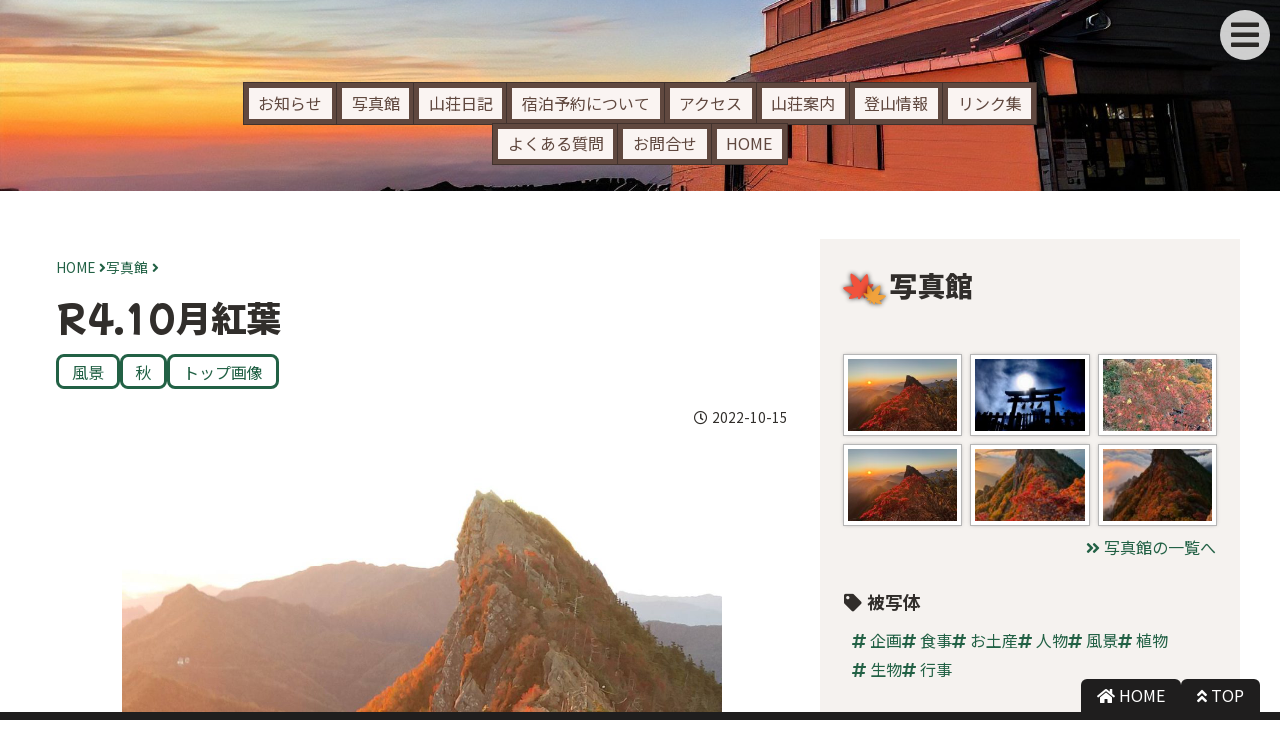

--- FILE ---
content_type: text/html; charset=UTF-8
request_url: https://sanso.ishizuchisan.jp/photo/1897
body_size: 6970
content:



<html lang="ja">
<head>
    <meta charset="utf-8">
    <meta name="viewport" content="width=device-width, initial-scale=1.0, viewport-fit=cover">

    <title>R4.10月紅葉 | 写真館 | 石鎚神社頂上山荘</title><link rel="icon" href="https://sanso.ishizuchisan.jp/wp-content/themes/ishizuchi-sanso/image/favicon-32x32.png" sizes="32x32" /><link rel="icon" href="https://sanso.ishizuchisan.jp/wp-content/themes/ishizuchi-sanso/image/favicon-512x512.png" sizes="512x512" /><link rel="icon" href="https://sanso.ishizuchisan.jp/wp-content/themes/ishizuchi-sanso/image/appletouch-icon-144x144.png" sizes="144x144" /><meta name="msapplication-TileImage" content="https://sanso.ishizuchisan.jp/wp-content/themes/ishizuchi-sanso/image/favicon-512x512.png" />
    <meta property="og:url" content="https://sanso.ishizuchisan.jp/photo/1897" />
    <meta property="og:type" content="article" />
    <meta property="og:title" content="R4.10月紅葉" />
    <meta property="og:description" content="" />
    <meta property="og:site_name" content="石鎚神社頂上山荘" />
    <meta property="og:image" content="https://sanso.ishizuchisan.jp/wp-content/uploads/R4.10紅葉-1-1200x1200.jpg" />
    <meta property="og:locale" content="ja_JP">
    <meta property="fb:app_id" content="535751511370882">
    <meta name="twitter:card" content="summary_large_image" />
    <script type="application/ld+json">[
    {
        "@context": "https://schema.org",
        "@type": "Article",
        "mainEntityOfPage": {
            "@type": "WebPage",
            "@id": "https://sanso.ishizuchisan.jp/photo/1897"
        },
        "headline": "R4.10月紅葉",
        "description": "",
        "image": {
            "@type": "ImageObject",
            "url": "https://sanso.ishizuchisan.jp/wp-content/uploads/R4.10紅葉-1-1200x1200.jpg",
            "width": 1200,
            "height": 1200
        },
        "datePublished": "2022-10-15T20:04:59+0900",
        "dateModified": "2022-10-15T20:04:59+0900",
        "author": {
            "@type": "Person",
            "name": "石鎚神社頂上山荘",
            "url": "https://sanso.ishizuchisan.jp"
        },
        "publisher": {
            "@type": "Organization",
            "name": "石鎚神社頂上山荘",
            "url": "https://sanso.ishizuchisan.jp",
            "logo": {
                "@type": "ImageObject",
                "url": "https://sanso.ishizuchisan.jp/wp-content/themes/ishizuchi-sanso/image/logo.png",
                "width": 1200,
                "height": 630
            }
        }
    },
    {
        "@context": "https://schema.org",
        "@type": "BreadcrumbList",
        "itemListElement": [
            {
                "@type": "ListItem",
                "position": 1,
                "name": "写真館",
                "item": "https://sanso.ishizuchisan.jp/photo"
            },
            {
                "@type": "ListItem",
                "position": 2,
                "name": "R4.10月紅葉"
            }
        ]
    }
]</script><meta name='robots' content='max-image-preview:large' />
<link rel='dns-prefetch' href='//fonts.googleapis.com' />
<style id='wp-emoji-styles-inline-css' type='text/css'>

	img.wp-smiley, img.emoji {
		display: inline !important;
		border: none !important;
		box-shadow: none !important;
		height: 1em !important;
		width: 1em !important;
		margin: 0 0.07em !important;
		vertical-align: -0.1em !important;
		background: none !important;
		padding: 0 !important;
	}
</style>
<link rel='stylesheet' id='wp-block-library-css' href='https://sanso.ishizuchisan.jp/wp-includes/css/dist/block-library/style.min.css?ver=6.4.1' type='text/css' media='all' />
<style id='classic-theme-styles-inline-css' type='text/css'>
/*! This file is auto-generated */
.wp-block-button__link{color:#fff;background-color:#32373c;border-radius:9999px;box-shadow:none;text-decoration:none;padding:calc(.667em + 2px) calc(1.333em + 2px);font-size:1.125em}.wp-block-file__button{background:#32373c;color:#fff;text-decoration:none}
</style>
<style id='global-styles-inline-css' type='text/css'>
body{--wp--preset--color--black: #000000;--wp--preset--color--cyan-bluish-gray: #abb8c3;--wp--preset--color--white: #ffffff;--wp--preset--color--pale-pink: #f78da7;--wp--preset--color--vivid-red: #cf2e2e;--wp--preset--color--luminous-vivid-orange: #ff6900;--wp--preset--color--luminous-vivid-amber: #fcb900;--wp--preset--color--light-green-cyan: #7bdcb5;--wp--preset--color--vivid-green-cyan: #00d084;--wp--preset--color--pale-cyan-blue: #8ed1fc;--wp--preset--color--vivid-cyan-blue: #0693e3;--wp--preset--color--vivid-purple: #9b51e0;--wp--preset--gradient--vivid-cyan-blue-to-vivid-purple: linear-gradient(135deg,rgba(6,147,227,1) 0%,rgb(155,81,224) 100%);--wp--preset--gradient--light-green-cyan-to-vivid-green-cyan: linear-gradient(135deg,rgb(122,220,180) 0%,rgb(0,208,130) 100%);--wp--preset--gradient--luminous-vivid-amber-to-luminous-vivid-orange: linear-gradient(135deg,rgba(252,185,0,1) 0%,rgba(255,105,0,1) 100%);--wp--preset--gradient--luminous-vivid-orange-to-vivid-red: linear-gradient(135deg,rgba(255,105,0,1) 0%,rgb(207,46,46) 100%);--wp--preset--gradient--very-light-gray-to-cyan-bluish-gray: linear-gradient(135deg,rgb(238,238,238) 0%,rgb(169,184,195) 100%);--wp--preset--gradient--cool-to-warm-spectrum: linear-gradient(135deg,rgb(74,234,220) 0%,rgb(151,120,209) 20%,rgb(207,42,186) 40%,rgb(238,44,130) 60%,rgb(251,105,98) 80%,rgb(254,248,76) 100%);--wp--preset--gradient--blush-light-purple: linear-gradient(135deg,rgb(255,206,236) 0%,rgb(152,150,240) 100%);--wp--preset--gradient--blush-bordeaux: linear-gradient(135deg,rgb(254,205,165) 0%,rgb(254,45,45) 50%,rgb(107,0,62) 100%);--wp--preset--gradient--luminous-dusk: linear-gradient(135deg,rgb(255,203,112) 0%,rgb(199,81,192) 50%,rgb(65,88,208) 100%);--wp--preset--gradient--pale-ocean: linear-gradient(135deg,rgb(255,245,203) 0%,rgb(182,227,212) 50%,rgb(51,167,181) 100%);--wp--preset--gradient--electric-grass: linear-gradient(135deg,rgb(202,248,128) 0%,rgb(113,206,126) 100%);--wp--preset--gradient--midnight: linear-gradient(135deg,rgb(2,3,129) 0%,rgb(40,116,252) 100%);--wp--preset--font-size--small: 13px;--wp--preset--font-size--medium: 20px;--wp--preset--font-size--large: 36px;--wp--preset--font-size--x-large: 42px;--wp--preset--spacing--20: 0.44rem;--wp--preset--spacing--30: 0.67rem;--wp--preset--spacing--40: 1rem;--wp--preset--spacing--50: 1.5rem;--wp--preset--spacing--60: 2.25rem;--wp--preset--spacing--70: 3.38rem;--wp--preset--spacing--80: 5.06rem;--wp--preset--shadow--natural: 6px 6px 9px rgba(0, 0, 0, 0.2);--wp--preset--shadow--deep: 12px 12px 50px rgba(0, 0, 0, 0.4);--wp--preset--shadow--sharp: 6px 6px 0px rgba(0, 0, 0, 0.2);--wp--preset--shadow--outlined: 6px 6px 0px -3px rgba(255, 255, 255, 1), 6px 6px rgba(0, 0, 0, 1);--wp--preset--shadow--crisp: 6px 6px 0px rgba(0, 0, 0, 1);}:where(.is-layout-flex){gap: 0.5em;}:where(.is-layout-grid){gap: 0.5em;}body .is-layout-flow > .alignleft{float: left;margin-inline-start: 0;margin-inline-end: 2em;}body .is-layout-flow > .alignright{float: right;margin-inline-start: 2em;margin-inline-end: 0;}body .is-layout-flow > .aligncenter{margin-left: auto !important;margin-right: auto !important;}body .is-layout-constrained > .alignleft{float: left;margin-inline-start: 0;margin-inline-end: 2em;}body .is-layout-constrained > .alignright{float: right;margin-inline-start: 2em;margin-inline-end: 0;}body .is-layout-constrained > .aligncenter{margin-left: auto !important;margin-right: auto !important;}body .is-layout-constrained > :where(:not(.alignleft):not(.alignright):not(.alignfull)){max-width: var(--wp--style--global--content-size);margin-left: auto !important;margin-right: auto !important;}body .is-layout-constrained > .alignwide{max-width: var(--wp--style--global--wide-size);}body .is-layout-flex{display: flex;}body .is-layout-flex{flex-wrap: wrap;align-items: center;}body .is-layout-flex > *{margin: 0;}body .is-layout-grid{display: grid;}body .is-layout-grid > *{margin: 0;}:where(.wp-block-columns.is-layout-flex){gap: 2em;}:where(.wp-block-columns.is-layout-grid){gap: 2em;}:where(.wp-block-post-template.is-layout-flex){gap: 1.25em;}:where(.wp-block-post-template.is-layout-grid){gap: 1.25em;}.has-black-color{color: var(--wp--preset--color--black) !important;}.has-cyan-bluish-gray-color{color: var(--wp--preset--color--cyan-bluish-gray) !important;}.has-white-color{color: var(--wp--preset--color--white) !important;}.has-pale-pink-color{color: var(--wp--preset--color--pale-pink) !important;}.has-vivid-red-color{color: var(--wp--preset--color--vivid-red) !important;}.has-luminous-vivid-orange-color{color: var(--wp--preset--color--luminous-vivid-orange) !important;}.has-luminous-vivid-amber-color{color: var(--wp--preset--color--luminous-vivid-amber) !important;}.has-light-green-cyan-color{color: var(--wp--preset--color--light-green-cyan) !important;}.has-vivid-green-cyan-color{color: var(--wp--preset--color--vivid-green-cyan) !important;}.has-pale-cyan-blue-color{color: var(--wp--preset--color--pale-cyan-blue) !important;}.has-vivid-cyan-blue-color{color: var(--wp--preset--color--vivid-cyan-blue) !important;}.has-vivid-purple-color{color: var(--wp--preset--color--vivid-purple) !important;}.has-black-background-color{background-color: var(--wp--preset--color--black) !important;}.has-cyan-bluish-gray-background-color{background-color: var(--wp--preset--color--cyan-bluish-gray) !important;}.has-white-background-color{background-color: var(--wp--preset--color--white) !important;}.has-pale-pink-background-color{background-color: var(--wp--preset--color--pale-pink) !important;}.has-vivid-red-background-color{background-color: var(--wp--preset--color--vivid-red) !important;}.has-luminous-vivid-orange-background-color{background-color: var(--wp--preset--color--luminous-vivid-orange) !important;}.has-luminous-vivid-amber-background-color{background-color: var(--wp--preset--color--luminous-vivid-amber) !important;}.has-light-green-cyan-background-color{background-color: var(--wp--preset--color--light-green-cyan) !important;}.has-vivid-green-cyan-background-color{background-color: var(--wp--preset--color--vivid-green-cyan) !important;}.has-pale-cyan-blue-background-color{background-color: var(--wp--preset--color--pale-cyan-blue) !important;}.has-vivid-cyan-blue-background-color{background-color: var(--wp--preset--color--vivid-cyan-blue) !important;}.has-vivid-purple-background-color{background-color: var(--wp--preset--color--vivid-purple) !important;}.has-black-border-color{border-color: var(--wp--preset--color--black) !important;}.has-cyan-bluish-gray-border-color{border-color: var(--wp--preset--color--cyan-bluish-gray) !important;}.has-white-border-color{border-color: var(--wp--preset--color--white) !important;}.has-pale-pink-border-color{border-color: var(--wp--preset--color--pale-pink) !important;}.has-vivid-red-border-color{border-color: var(--wp--preset--color--vivid-red) !important;}.has-luminous-vivid-orange-border-color{border-color: var(--wp--preset--color--luminous-vivid-orange) !important;}.has-luminous-vivid-amber-border-color{border-color: var(--wp--preset--color--luminous-vivid-amber) !important;}.has-light-green-cyan-border-color{border-color: var(--wp--preset--color--light-green-cyan) !important;}.has-vivid-green-cyan-border-color{border-color: var(--wp--preset--color--vivid-green-cyan) !important;}.has-pale-cyan-blue-border-color{border-color: var(--wp--preset--color--pale-cyan-blue) !important;}.has-vivid-cyan-blue-border-color{border-color: var(--wp--preset--color--vivid-cyan-blue) !important;}.has-vivid-purple-border-color{border-color: var(--wp--preset--color--vivid-purple) !important;}.has-vivid-cyan-blue-to-vivid-purple-gradient-background{background: var(--wp--preset--gradient--vivid-cyan-blue-to-vivid-purple) !important;}.has-light-green-cyan-to-vivid-green-cyan-gradient-background{background: var(--wp--preset--gradient--light-green-cyan-to-vivid-green-cyan) !important;}.has-luminous-vivid-amber-to-luminous-vivid-orange-gradient-background{background: var(--wp--preset--gradient--luminous-vivid-amber-to-luminous-vivid-orange) !important;}.has-luminous-vivid-orange-to-vivid-red-gradient-background{background: var(--wp--preset--gradient--luminous-vivid-orange-to-vivid-red) !important;}.has-very-light-gray-to-cyan-bluish-gray-gradient-background{background: var(--wp--preset--gradient--very-light-gray-to-cyan-bluish-gray) !important;}.has-cool-to-warm-spectrum-gradient-background{background: var(--wp--preset--gradient--cool-to-warm-spectrum) !important;}.has-blush-light-purple-gradient-background{background: var(--wp--preset--gradient--blush-light-purple) !important;}.has-blush-bordeaux-gradient-background{background: var(--wp--preset--gradient--blush-bordeaux) !important;}.has-luminous-dusk-gradient-background{background: var(--wp--preset--gradient--luminous-dusk) !important;}.has-pale-ocean-gradient-background{background: var(--wp--preset--gradient--pale-ocean) !important;}.has-electric-grass-gradient-background{background: var(--wp--preset--gradient--electric-grass) !important;}.has-midnight-gradient-background{background: var(--wp--preset--gradient--midnight) !important;}.has-small-font-size{font-size: var(--wp--preset--font-size--small) !important;}.has-medium-font-size{font-size: var(--wp--preset--font-size--medium) !important;}.has-large-font-size{font-size: var(--wp--preset--font-size--large) !important;}.has-x-large-font-size{font-size: var(--wp--preset--font-size--x-large) !important;}
.wp-block-navigation a:where(:not(.wp-element-button)){color: inherit;}
:where(.wp-block-post-template.is-layout-flex){gap: 1.25em;}:where(.wp-block-post-template.is-layout-grid){gap: 1.25em;}
:where(.wp-block-columns.is-layout-flex){gap: 2em;}:where(.wp-block-columns.is-layout-grid){gap: 2em;}
.wp-block-pullquote{font-size: 1.5em;line-height: 1.6;}
</style>
<link rel='stylesheet' id='contact-form-7-css' href='https://sanso.ishizuchisan.jp/wp-content/plugins/contact-form-7/includes/css/styles.css?ver=5.9.3' type='text/css' media='all' />
<link rel='stylesheet' id='output-style-css' href='https://sanso.ishizuchisan.jp/wp-content/plugins/wp-gpx-maps/css/wp-gpx-maps-output.css?ver=1.0.0' type='text/css' media='all' />
<link rel='stylesheet' id='leaflet-css' href='https://sanso.ishizuchisan.jp/wp-content/plugins/wp-gpx-maps/ThirdParties/Leaflet_1.5.1/leaflet.css?ver=1.5.1' type='text/css' media='all' />
<link rel='stylesheet' id='leaflet.markercluster-css' href='https://sanso.ishizuchisan.jp/wp-content/plugins/wp-gpx-maps/ThirdParties/Leaflet.markercluster-1.4.1/MarkerCluster.css?ver=1.4.1,' type='text/css' media='all' />
<link rel='stylesheet' id='leaflet.Photo-css' href='https://sanso.ishizuchisan.jp/wp-content/plugins/wp-gpx-maps/ThirdParties/Leaflet.Photo/Leaflet.Photo.css?ver=6.4.1' type='text/css' media='all' />
<link rel='stylesheet' id='leaflet.fullscreen-css' href='https://sanso.ishizuchisan.jp/wp-content/plugins/wp-gpx-maps/ThirdParties/leaflet.fullscreen-1.4.5/Control.FullScreen.css?ver=1.5.1' type='text/css' media='all' />
<link rel='stylesheet' id='theme-style-css' href='https://sanso.ishizuchisan.jp/wp-content/themes/ishizuchi-sanso/style.css?ver=6.4.1' type='text/css' media='all' />
<link rel='stylesheet' id='source-sans-pro-css' href='https://fonts.googleapis.com/css2?family=Source+Code+Pro%3Awght%40400%3B700%3B900&#038;display=swap&#038;ver=all' type='text/css' media='all' />
<link rel='stylesheet' id='noto-serif-jp-css' href='https://fonts.googleapis.com/css2?family=Noto+Serif+JP%3Awght%40400%3B700%3B900&#038;display=swap&#038;ver=all' type='text/css' media='all' />
<link rel='stylesheet' id='noto-sans-jp-css' href='https://fonts.googleapis.com/css2?family=Noto+Sans+JP%3Awght%40400%3B700%3B900&#038;display=swap&#038;ver=all' type='text/css' media='all' />
<link rel='stylesheet' id='mochiy-pop-one-css' href='https://fonts.googleapis.com/css2?family=Mochiy+Pop+One&#038;display=swap&#038;ver=all' type='text/css' media='all' />
<link rel='stylesheet' id='fontawesome-css' href='https://sanso.ishizuchisan.jp/wp-content/themes/ishizuchi-sanso/font/fontawesome-5.15.4/css/all.min.css?ver=all' type='text/css' media='all' />
<link rel='stylesheet' id='baguette-box-css' href='https://sanso.ishizuchisan.jp/wp-content/themes/ishizuchi-sanso/js/baguetteBox/baguetteBox.css?ver=all' type='text/css' media='all' />
<link rel='stylesheet' id='prism-css' href='https://sanso.ishizuchisan.jp/wp-content/themes/ishizuchi-sanso/js/prism/prism.css?ver=all' type='text/css' media='all' />
<script type="text/javascript" src="https://sanso.ishizuchisan.jp/wp-content/plugins/wp-gpx-maps/ThirdParties/Leaflet_1.5.1/leaflet.js?ver=1.5.1" id="leaflet-js"></script>
<script type="text/javascript" src="https://sanso.ishizuchisan.jp/wp-content/plugins/wp-gpx-maps/ThirdParties/Leaflet.markercluster-1.4.1/leaflet.markercluster.js?ver=1.4.1" id="leaflet.markercluster-js"></script>
<script type="text/javascript" src="https://sanso.ishizuchisan.jp/wp-content/plugins/wp-gpx-maps/ThirdParties/Leaflet.Photo/Leaflet.Photo.js?ver=6.4.1" id="leaflet.Photo-js"></script>
<script type="text/javascript" src="https://sanso.ishizuchisan.jp/wp-content/plugins/wp-gpx-maps/ThirdParties/leaflet.fullscreen-1.4.5/Control.FullScreen.js?ver=1.4.5" id="leaflet.fullscreen-js"></script>
<script type="text/javascript" src="https://sanso.ishizuchisan.jp/wp-includes/js/jquery/jquery.min.js?ver=3.7.1" id="jquery-core-js"></script>
<script type="text/javascript" src="https://sanso.ishizuchisan.jp/wp-includes/js/jquery/jquery-migrate.min.js?ver=3.4.1" id="jquery-migrate-js"></script>
<script type="text/javascript" src="https://sanso.ishizuchisan.jp/wp-content/plugins/wp-gpx-maps/js/Chart.min.js?ver=2.8.0" id="chartjs-js"></script>
<script type="text/javascript" src="https://sanso.ishizuchisan.jp/wp-content/plugins/wp-gpx-maps/js/WP-GPX-Maps.js?ver=1.6.02" id="wp-gpx-maps-js"></script>
<link rel="https://api.w.org/" href="https://sanso.ishizuchisan.jp/wp-json/" /><link rel="alternate" type="application/json" href="https://sanso.ishizuchisan.jp/wp-json/wp/v2/photo/1897" /><link rel="canonical" href="https://sanso.ishizuchisan.jp/photo/1897" />
<link rel='shortlink' href='https://sanso.ishizuchisan.jp/?p=1897' />

    <script type="module" src="https://sanso.ishizuchisan.jp/wp-content/themes/ishizuchi-sanso/js/base.js"></script>
<script type="module" src="https://sanso.ishizuchisan.jp/wp-content/themes/ishizuchi-sanso/js/archive-photo.js"></script>
</head>
<body class="single single-photo">
    <header>
        <div class="logo">
            <a href="https://sanso.ishizuchisan.jp" class="logo-message"></a>
            <a href="https://sanso.ishizuchisan.jp" class="logo-wakuwaku"></a>
            <a href="https://sanso.ishizuchisan.jp" class="logo-name"></a>
        </div>
        
        <nav><div class="container"><a href="https://sanso.ishizuchisan.jp/news">お知らせ</a><a href="https://sanso.ishizuchisan.jp/photo">写真館</a><a href="https://sanso.ishizuchisan.jp/blog">山荘日記</a><a href="https://sanso.ishizuchisan.jp/reserve">宿泊予約について</a><a href="https://sanso.ishizuchisan.jp/access">アクセス</a><a href="https://sanso.ishizuchisan.jp/guidance">山荘案内</a><a href="https://sanso.ishizuchisan.jp/trekking">登山情報</a><a href="https://sanso.ishizuchisan.jp/links">リンク集</a><a href="https://sanso.ishizuchisan.jp/faq">よくある質問</a><a href="https://sanso.ishizuchisan.jp/contact">お問合せ</a><a href="https://sanso.ishizuchisan.jp/">HOME</a></div></nav>    </header>
    <div id="content">
        <div id="content-wrap">
        
            <main>
        
<div class="breadcrumb-list"><a href="https://sanso.ishizuchisan.jp" class="home">HOME</a><a class="archive" href="https://sanso.ishizuchisan.jp/photo">写真館</a><span class="single current">R4.10月紅葉</span></div><h1>R4.10月紅葉</h1><div class="post-terms"><a href="https://sanso.ishizuchisan.jp/photo/subject/scenery" class="term term-scenery taxonomy-photo_subject bordered rounded">風景</a><a href="https://sanso.ishizuchisan.jp/photo/season/autumn" class="term term-autumn taxonomy-photo_season bordered rounded">秋</a><a href="https://sanso.ishizuchisan.jp/photo/tag/top-image" class="term term-top-image taxonomy-photo_tag bordered rounded">トップ画像</a></div><div class="post-date">  <time itemprop="datePublished" datetime="2022-10-15T20:04:59+09:00">2022-10-15</time></div><div class="post-thumbnail"><img src="https://sanso.ishizuchisan.jp/wp-content/uploads/R4.10紅葉-1-1200x1200.jpg" srcset="https://sanso.ishizuchisan.jp/wp-content/uploads/R4.10紅葉-1-200x200.jpg 200w, https://sanso.ishizuchisan.jp/wp-content/uploads/R4.10紅葉-1-600x600.jpg 600w, https://sanso.ishizuchisan.jp/wp-content/uploads/R4.10紅葉-1-1200x1200.jpg 1200w" loading="lazy" /></div><div class="post-content baguette-box"><div class="image" style="max-width:280px;"><div class="image-wrap"><a data-caption="&lt;div class=&quot;title&quot;&gt;R4.10紅葉&lt;/div&gt;" href="https://sanso.ishizuchisan.jp/wp-content/uploads/R4.10紅葉.jpg" style="padding-top:100%;" target="_blank"><img src="https://sanso.ishizuchisan.jp/wp-content/uploads/R4.10紅葉-600x600.jpg" srcset="https://sanso.ishizuchisan.jp/wp-content/uploads/R4.10紅葉-200x200.jpg 200w, https://sanso.ishizuchisan.jp/wp-content/uploads/R4.10紅葉-600x600.jpg 600w" loading="lazy" /><span class="meta"><span class="caption">R4.10紅葉</span></span></a></div></div></div><div class="adjacent-navigator"><div class="prev">  <div class="caption">PREV</div><div class="post"><img src="https://sanso.ishizuchisan.jp/wp-content/uploads/R4.10.17紅葉-1-200x161.jpg" srcset="https://sanso.ishizuchisan.jp/wp-content/uploads/R4.10.17紅葉-1-200x161.jpg 200w" loading="lazy" />  <div class="detail">      <div class="date">2022-10-18</div>      <a class="title" href="https://sanso.ishizuchisan.jp/photo/1911">R4.10.17紅葉</a>  </div></div></div><div class="next">  <div class="caption">NEXT</div><div class="post"><img src="https://sanso.ishizuchisan.jp/wp-content/uploads/R4.10月紅葉2-1-200x105.jpg" srcset="https://sanso.ishizuchisan.jp/wp-content/uploads/R4.10月紅葉2-1-200x105.jpg 200w" loading="lazy" />  <div class="detail">      <div class="date">2022-10-15</div>      <a class="title" href="https://sanso.ishizuchisan.jp/photo/1891">R4.10月紅葉</a>  </div></div></div></div>

            </main>
            <aside>
                <div class="widget photo-widget">  <div class="title">写真館</div>  <div class="content">      <div class="photo-card-container baguette-box"><a href="https://sanso.ishizuchisan.jp/wp-content/uploads/2025.10.14-2.jpg" class="photo-card" data-caption="&lt;div class=&quot;title&quot;&gt;2025.10.14&lt;/div&gt;">  <img src="https://sanso.ishizuchisan.jp/wp-content/uploads/2025.10.14-2-200x150.jpg" /></a><a href="https://sanso.ishizuchisan.jp/wp-content/uploads/2025.10.14.3-1.jpg" class="photo-card" data-caption="&lt;div class=&quot;title&quot;&gt;2025.10.14.3&lt;/div&gt;">  <img src="https://sanso.ishizuchisan.jp/wp-content/uploads/2025.10.14.3-1-200x133.jpg" /></a><a href="https://sanso.ishizuchisan.jp/wp-content/uploads/2025.10.12-1.jpg" class="photo-card" data-caption="&lt;div class=&quot;title&quot;&gt;2025.10.12.&lt;/div&gt;">  <img src="https://sanso.ishizuchisan.jp/wp-content/uploads/2025.10.12-1-200x150.jpg" /></a><a href="https://sanso.ishizuchisan.jp/wp-content/uploads/2025.10.14.jpg" class="photo-card" data-caption="&lt;div class=&quot;title&quot;&gt;2025.10.14&lt;/div&gt;">  <img src="https://sanso.ishizuchisan.jp/wp-content/uploads/2025.10.14-200x150.jpg" /></a><a href="https://sanso.ishizuchisan.jp/wp-content/uploads/2025.10.10.2-1.jpg" class="photo-card" data-caption="&lt;div class=&quot;title&quot;&gt;2025.10.10.2&lt;/div&gt;">  <img src="https://sanso.ishizuchisan.jp/wp-content/uploads/2025.10.10.2-1-150x200.jpg" /></a><a href="https://sanso.ishizuchisan.jp/wp-content/uploads/2025.10.9-1.jpg" class="photo-card" data-caption="&lt;div class=&quot;title&quot;&gt;2025.10.9&lt;/div&gt;">  <img src="https://sanso.ishizuchisan.jp/wp-content/uploads/2025.10.9-1-150x200.jpg" /></a>      </div><div class="show-all-link">  <a href="https://sanso.ishizuchisan.jp/photo" class="lefty-angle-double">写真館の一覧へ</a></div><div class="term-links">  <div class="title">被写体</div>  <div class="container"><a href="https://sanso.ishizuchisan.jp/photo/subject/%e4%bc%81%e7%94%bb" class="term term-%e4%bc%81%e7%94%bb taxonomy-photo_subject">企画</a><a href="https://sanso.ishizuchisan.jp/photo/subject/%e9%a3%9f%e4%ba%8b" class="term term-%e9%a3%9f%e4%ba%8b taxonomy-photo_subject">食事</a><a href="https://sanso.ishizuchisan.jp/photo/subject/products" class="term term-products taxonomy-photo_subject">お土産</a><a href="https://sanso.ishizuchisan.jp/photo/subject/person" class="term term-person taxonomy-photo_subject">人物</a><a href="https://sanso.ishizuchisan.jp/photo/subject/scenery" class="term term-scenery taxonomy-photo_subject">風景</a><a href="https://sanso.ishizuchisan.jp/photo/subject/plants" class="term term-plants taxonomy-photo_subject">植物</a><a href="https://sanso.ishizuchisan.jp/photo/subject/life" class="term term-life taxonomy-photo_subject">生物</a><a href="https://sanso.ishizuchisan.jp/photo/subject/event" class="term term-event taxonomy-photo_subject">行事</a>  </div></div><div class="term-links">  <div class="title">季節</div>  <div class="container"><a href="https://sanso.ishizuchisan.jp/photo/season/spring" class="term term-spring taxonomy-photo_season">春</a><a href="https://sanso.ishizuchisan.jp/photo/season/summer" class="term term-summer taxonomy-photo_season">夏</a><a href="https://sanso.ishizuchisan.jp/photo/season/autumn" class="term term-autumn taxonomy-photo_season">秋</a><a href="https://sanso.ishizuchisan.jp/photo/season/winter" class="term term-winter taxonomy-photo_season">冬</a>  </div></div><div class="term-links">  <div class="title">タグ</div>  <div class="container"><a href="https://sanso.ishizuchisan.jp/photo/tag/top-image" class="term term-top-image taxonomy-photo_tag">トップ画像</a>  </div></div>  </div></div><div class="widget highlight-pages-widget">  <div class="content"><a href="https://sanso.ishizuchisan.jp/reserve" class="highlight"><span class="caption">宿泊予約について</span><span class="excerpt">山で泊ろう！</span></a><a href="https://sanso.ishizuchisan.jp/trekking/private-land" class="highlight"><span class="caption">私有地と国定公園</span><span class="excerpt">ドローンやペット等に関して</span></a></div></div><div class="widget sitemap-widget">  <div class="title">サイトマップ</div>  <div class="content"><div class="single-item-block"><div><a href="https://sanso.ishizuchisan.jp/news">お知らせ</a></div><div><a href="https://sanso.ishizuchisan.jp/photo">写真館</a></div><div><a href="https://sanso.ishizuchisan.jp/blog">山荘日記</a></div></div><div class="single-item-block"><div><a href="https://sanso.ishizuchisan.jp/reserve">宿泊予約について</a></div></div><div class="hierarchical-item-block">  <div class="parent"><a href="https://sanso.ishizuchisan.jp/access">アクセス</a>  </div>  <div class="children"><a href="https://sanso.ishizuchisan.jp/access/ropeway" class="lefty-caret">石鎚登山ロープウェイ</a><a href="https://sanso.ishizuchisan.jp/access/tsuchigoya" class="lefty-caret">土小屋</a>  </div></div><div class="hierarchical-item-block">  <div class="parent"><a href="https://sanso.ishizuchisan.jp/guidance">山荘案内</a>  </div>  <div class="children"><a href="https://sanso.ishizuchisan.jp/guidance/chojo-sanso" class="lefty-caret">石鎚神社頂上山荘とは</a><a href="https://sanso.ishizuchisan.jp/guidance/stay" class="lefty-caret">宿泊</a><a href="https://sanso.ishizuchisan.jp/guidance/restaurant" class="lefty-caret">食堂</a><a href="https://sanso.ishizuchisan.jp/guidance/shop" class="lefty-caret">売店</a><a href="https://sanso.ishizuchisan.jp/guidance/scenery" class="lefty-caret">山頂の風景</a>  </div></div><div class="hierarchical-item-block">  <div class="parent"><a href="https://sanso.ishizuchisan.jp/trekking">登山情報</a>  </div>  <div class="children"><a href="https://sanso.ishizuchisan.jp/trekking/mt-ishizuchi" class="lefty-caret">石鎚山とは</a><a href="https://sanso.ishizuchisan.jp/trekking/private-land" class="lefty-caret">私有地と国定公園</a><a href="https://sanso.ishizuchisan.jp/trekking/basics" class="lefty-caret">登山の基本</a><a href="https://sanso.ishizuchisan.jp/trekking/winter-season" class="lefty-caret">冬期登山</a><a href="https://sanso.ishizuchisan.jp/trekking/joju-trail" class="lefty-caret">成就社ルート</a><a href="https://sanso.ishizuchisan.jp/trekking/tsuchigoya-trail" class="lefty-caret">土小屋ルート</a><a href="https://sanso.ishizuchisan.jp/trekking/otodani-trail" class="lefty-caret">御塔谷ルート</a><a href="https://sanso.ishizuchisan.jp/trekking/omogo-trail" class="lefty-caret">面河ルート</a><a href="https://sanso.ishizuchisan.jp/trekking/hoino-trail" class="lefty-caret">保井野ルート</a>  </div></div><div class="single-item-block"><div><a href="https://sanso.ishizuchisan.jp/links">リンク集</a></div><div><a href="https://sanso.ishizuchisan.jp/faq">よくある質問</a></div><div><a href="https://sanso.ishizuchisan.jp/contact">お問合せ</a></div><div><a href="https://sanso.ishizuchisan.jp/policy">プライバシーポリシー</a></div><div><a href="https://sanso.ishizuchisan.jp/">HOME</a></div></div></div></div><div class="widget photo-widget"><div class="title">石鎚山麓の天気</div><div class="content"><div class="weather-box"><div class="weather"></div><div class="links"><div class="group">石鎚山の天気予報</div><div class="items"><a href="https://tenkura.n-kishou.co.jp/tk/kanko/kad.html?code=38150001&type=15&ba=sk" class="lefty-angle external" rel="nofollow noopener" target="_blank">てんきとくらす - 石鎚山</a><a href="https://tenki.jp/mountain/famous100/8/41/194.html" class="lefty-angle external" rel="nofollow noopener" target="_blank">tenki.jp - 石鎚山</a><a href="https://www.yamakei-online.com/weather/yama.php?id=45" class="lefty-angle external" rel="nofollow noopener" target="_blank">山と溪谷オンライン - 石鎚山</a></div><div class="group">ライブカメラ</div><div class="items"><a href="https://ishizuchisankei.com/weather/" class="lefty-angle external" rel="nofollow noopener" target="_blank">石鎚山系 公式WEBサイト</a><a href="http://tutigoya.com/livecam.php" class="lefty-angle external" rel="nofollow noopener" target="_blank">土小屋 白石ロッジ</a><a href="https://www.town.ino.kochi.jp/shigoto/kanko/2164/" class="lefty-angle external" rel="nofollow noopener" target="_blank">いの町 - しらさ峠・寒風山</a><a href="https://www.pref.ehime.jp/dkanri/imageall.html" class="lefty-angle external" rel="nofollow noopener" target="_blank">えひめの道ライブカメラ</a></div></div></div></div></div>                            </aside>
        </div>
    </div>
    <footer>
        <div class="container">
            <div class="navigation">
                <nav><div class="highlight-pages"><a href="https://sanso.ishizuchisan.jp/reserve" class="highlight"><span class="caption">宿泊予約について</span><span class="excerpt">山で泊ろう！</span></a><a href="https://sanso.ishizuchisan.jp/trekking/private-land" class="highlight"><span class="caption">私有地と国定公園</span><span class="excerpt">ドローンやペット等に関して</span></a></div><div class="post-types dark-theme"><a href="https://sanso.ishizuchisan.jp/news" class="lefty-angle">お知らせ</a><a href="https://sanso.ishizuchisan.jp/photo" class="lefty-angle">写真館</a><a href="https://sanso.ishizuchisan.jp/blog" class="lefty-angle">山荘日記</a></div><div class="pages dark-theme"><a href="https://sanso.ishizuchisan.jp/reserve" class="lefty-angle">宿泊予約について</a><a href="https://sanso.ishizuchisan.jp/access" class="lefty-angle">アクセス</a><a href="https://sanso.ishizuchisan.jp/guidance" class="lefty-angle">山荘案内</a><a href="https://sanso.ishizuchisan.jp/trekking" class="lefty-angle">登山情報</a><a href="https://sanso.ishizuchisan.jp/links" class="lefty-angle">リンク集</a><a href="https://sanso.ishizuchisan.jp/faq" class="lefty-angle">よくある質問</a><a href="https://sanso.ishizuchisan.jp/contact" class="lefty-angle">お問合せ</a><a href="https://sanso.ishizuchisan.jp/policy" class="lefty-angle">プライバシーポリシー</a></div><div class="home dark-theme"><a href="https://sanso.ishizuchisan.jp" class="lefty-angle">HOME</a></div></nav>            </div>
            <div class="organization dark-theme">
                                <div class="name">石鎚神社頂上山荘</div>
                <div class="url"><a href="https://sanso.ishizuchisan.jp" class="underline">https://sanso.ishizuchisan.jp</a></div>
                <div class="tel-no">TEL: 080-1998-4591</div>
                <div class="sns-icons"><a href="https://www.facebook.com/ishizuchichojosanso" class="facebook no-text external" rel="nofollow noopener" target="_blank"></a><a href="https://www.instagram.com/ishizuchi.chojosanso" class="instagram no-text external" rel="nofollow noopener" target="_blank"></a><a href="https://www.youtube.com/@ishizuchisanso" class="youtube no-text external" rel="nofollow noopener" target="_blank"></a><a href="https://sanso.ishizuchisan.jp/feed" class="rss no-text" target="_blank"></a></div>                <div class="name">石鎚神社会館</div>
                <div class="url"><a href="https://www.facebook.com/ishizuchi.shrine.hall/" class="underline external" rel="nofollow noopener" target="_blank">https://www.facebook.com/ishizuchi.shrine.hall/</a></div>
                <div class="address">〒793-8555 愛媛県西条市西田甲797</div>
                <div class="tel-no">TEL: 0897-55-4168</div>
                <div class="tel-no">FAX: 0897-55-7281</div>
                <div class="name">石鎚神社本社</div>
                <div class="url"><a href="https://ishizuchisan.jp/" class="underline external" rel="nofollow noopener" target="_blank">https://ishizuchisan.jp/</a></div>
                <div class="address">〒793-8555 愛媛県西条市西田甲797</div>
                <div class="tel-no">TEL: 0897-55-4044</div>
                <div class="tel-no">FAX: 0897-55-7242</div>
            </div>
        </div>
    </footer>
    <div id="fixed-footer" class="dark-theme">
        <div class="container">
            <div id="home-button"><a href="https://sanso.ishizuchisan.jp">HOME</a></div>
            <div id="move-top-button">TOP</div>
        </div>
    </div>
    <div id="copyright" class="dark-theme">© 2022 石鎚神社頂上山荘 created by <a href="https://tabiji.gallery" class="underline external" rel="nofollow noopener" target="_blank">スタジオ旅路</a></div>
    <div id="recaptcha-branding" class="dark-theme">
        This site is protected by reCAPTCHA and the Google
        <a href="https://policies.google.com/privacy" class="underline external" rel="nofollow noopener" target="_blank">Privacy Policy</a> and
        <a href="https://policies.google.com/terms" class="underline external" rel="nofollow noopener" target="_blank">Terms of Service</a> apply.
    </div>
    <div id="drawer-menu">
        <input type="checkbox" id="drawer-menu-checkbox" />
        <label for="drawer-menu-checkbox" id="drawer-menu-mask"></label>
        <div id="drawer-menu-content">
            <div class="widget photo-widget">  <div class="title">写真館</div>  <div class="content">      <div class="photo-card-container baguette-box"><a href="https://sanso.ishizuchisan.jp/wp-content/uploads/2025.10.14-2.jpg" class="photo-card" data-caption="&lt;div class=&quot;title&quot;&gt;2025.10.14&lt;/div&gt;">  <img src="https://sanso.ishizuchisan.jp/wp-content/uploads/2025.10.14-2-200x150.jpg" /></a><a href="https://sanso.ishizuchisan.jp/wp-content/uploads/2025.10.14.3-1.jpg" class="photo-card" data-caption="&lt;div class=&quot;title&quot;&gt;2025.10.14.3&lt;/div&gt;">  <img src="https://sanso.ishizuchisan.jp/wp-content/uploads/2025.10.14.3-1-200x133.jpg" /></a><a href="https://sanso.ishizuchisan.jp/wp-content/uploads/2025.10.12-1.jpg" class="photo-card" data-caption="&lt;div class=&quot;title&quot;&gt;2025.10.12.&lt;/div&gt;">  <img src="https://sanso.ishizuchisan.jp/wp-content/uploads/2025.10.12-1-200x150.jpg" /></a><a href="https://sanso.ishizuchisan.jp/wp-content/uploads/2025.10.14.jpg" class="photo-card" data-caption="&lt;div class=&quot;title&quot;&gt;2025.10.14&lt;/div&gt;">  <img src="https://sanso.ishizuchisan.jp/wp-content/uploads/2025.10.14-200x150.jpg" /></a><a href="https://sanso.ishizuchisan.jp/wp-content/uploads/2025.10.10.2-1.jpg" class="photo-card" data-caption="&lt;div class=&quot;title&quot;&gt;2025.10.10.2&lt;/div&gt;">  <img src="https://sanso.ishizuchisan.jp/wp-content/uploads/2025.10.10.2-1-150x200.jpg" /></a><a href="https://sanso.ishizuchisan.jp/wp-content/uploads/2025.10.9-1.jpg" class="photo-card" data-caption="&lt;div class=&quot;title&quot;&gt;2025.10.9&lt;/div&gt;">  <img src="https://sanso.ishizuchisan.jp/wp-content/uploads/2025.10.9-1-150x200.jpg" /></a>      </div><div class="show-all-link">  <a href="https://sanso.ishizuchisan.jp/photo" class="lefty-angle-double">写真館の一覧へ</a></div><div class="term-links">  <div class="title">被写体</div>  <div class="container"><a href="https://sanso.ishizuchisan.jp/photo/subject/%e4%bc%81%e7%94%bb" class="term term-%e4%bc%81%e7%94%bb taxonomy-photo_subject">企画</a><a href="https://sanso.ishizuchisan.jp/photo/subject/%e9%a3%9f%e4%ba%8b" class="term term-%e9%a3%9f%e4%ba%8b taxonomy-photo_subject">食事</a><a href="https://sanso.ishizuchisan.jp/photo/subject/products" class="term term-products taxonomy-photo_subject">お土産</a><a href="https://sanso.ishizuchisan.jp/photo/subject/person" class="term term-person taxonomy-photo_subject">人物</a><a href="https://sanso.ishizuchisan.jp/photo/subject/scenery" class="term term-scenery taxonomy-photo_subject">風景</a><a href="https://sanso.ishizuchisan.jp/photo/subject/plants" class="term term-plants taxonomy-photo_subject">植物</a><a href="https://sanso.ishizuchisan.jp/photo/subject/life" class="term term-life taxonomy-photo_subject">生物</a><a href="https://sanso.ishizuchisan.jp/photo/subject/event" class="term term-event taxonomy-photo_subject">行事</a>  </div></div><div class="term-links">  <div class="title">季節</div>  <div class="container"><a href="https://sanso.ishizuchisan.jp/photo/season/spring" class="term term-spring taxonomy-photo_season">春</a><a href="https://sanso.ishizuchisan.jp/photo/season/summer" class="term term-summer taxonomy-photo_season">夏</a><a href="https://sanso.ishizuchisan.jp/photo/season/autumn" class="term term-autumn taxonomy-photo_season">秋</a><a href="https://sanso.ishizuchisan.jp/photo/season/winter" class="term term-winter taxonomy-photo_season">冬</a>  </div></div><div class="term-links">  <div class="title">タグ</div>  <div class="container"><a href="https://sanso.ishizuchisan.jp/photo/tag/top-image" class="term term-top-image taxonomy-photo_tag">トップ画像</a>  </div></div>  </div></div><div class="widget highlight-pages-widget">  <div class="content"><a href="https://sanso.ishizuchisan.jp/reserve" class="highlight"><span class="caption">宿泊予約について</span><span class="excerpt">山で泊ろう！</span></a><a href="https://sanso.ishizuchisan.jp/trekking/private-land" class="highlight"><span class="caption">私有地と国定公園</span><span class="excerpt">ドローンやペット等に関して</span></a></div></div><div class="widget sitemap-widget">  <div class="title">サイトマップ</div>  <div class="content"><div class="single-item-block"><div><a href="https://sanso.ishizuchisan.jp/news">お知らせ</a></div><div><a href="https://sanso.ishizuchisan.jp/photo">写真館</a></div><div><a href="https://sanso.ishizuchisan.jp/blog">山荘日記</a></div></div><div class="single-item-block"><div><a href="https://sanso.ishizuchisan.jp/reserve">宿泊予約について</a></div></div><div class="hierarchical-item-block">  <div class="parent"><a href="https://sanso.ishizuchisan.jp/access">アクセス</a>  </div>  <div class="children"><a href="https://sanso.ishizuchisan.jp/access/ropeway" class="lefty-caret">石鎚登山ロープウェイ</a><a href="https://sanso.ishizuchisan.jp/access/tsuchigoya" class="lefty-caret">土小屋</a>  </div></div><div class="hierarchical-item-block">  <div class="parent"><a href="https://sanso.ishizuchisan.jp/guidance">山荘案内</a>  </div>  <div class="children"><a href="https://sanso.ishizuchisan.jp/guidance/chojo-sanso" class="lefty-caret">石鎚神社頂上山荘とは</a><a href="https://sanso.ishizuchisan.jp/guidance/stay" class="lefty-caret">宿泊</a><a href="https://sanso.ishizuchisan.jp/guidance/restaurant" class="lefty-caret">食堂</a><a href="https://sanso.ishizuchisan.jp/guidance/shop" class="lefty-caret">売店</a><a href="https://sanso.ishizuchisan.jp/guidance/scenery" class="lefty-caret">山頂の風景</a>  </div></div><div class="hierarchical-item-block">  <div class="parent"><a href="https://sanso.ishizuchisan.jp/trekking">登山情報</a>  </div>  <div class="children"><a href="https://sanso.ishizuchisan.jp/trekking/mt-ishizuchi" class="lefty-caret">石鎚山とは</a><a href="https://sanso.ishizuchisan.jp/trekking/private-land" class="lefty-caret">私有地と国定公園</a><a href="https://sanso.ishizuchisan.jp/trekking/basics" class="lefty-caret">登山の基本</a><a href="https://sanso.ishizuchisan.jp/trekking/winter-season" class="lefty-caret">冬期登山</a><a href="https://sanso.ishizuchisan.jp/trekking/joju-trail" class="lefty-caret">成就社ルート</a><a href="https://sanso.ishizuchisan.jp/trekking/tsuchigoya-trail" class="lefty-caret">土小屋ルート</a><a href="https://sanso.ishizuchisan.jp/trekking/otodani-trail" class="lefty-caret">御塔谷ルート</a><a href="https://sanso.ishizuchisan.jp/trekking/omogo-trail" class="lefty-caret">面河ルート</a><a href="https://sanso.ishizuchisan.jp/trekking/hoino-trail" class="lefty-caret">保井野ルート</a>  </div></div><div class="single-item-block"><div><a href="https://sanso.ishizuchisan.jp/links">リンク集</a></div><div><a href="https://sanso.ishizuchisan.jp/faq">よくある質問</a></div><div><a href="https://sanso.ishizuchisan.jp/contact">お問合せ</a></div><div><a href="https://sanso.ishizuchisan.jp/policy">プライバシーポリシー</a></div><div><a href="https://sanso.ishizuchisan.jp/">HOME</a></div></div></div></div><div class="widget photo-widget"><div class="title">石鎚山麓の天気</div><div class="content"><div class="weather-box"><div class="weather"></div><div class="links"><div class="group">石鎚山の天気予報</div><div class="items"><a href="https://tenkura.n-kishou.co.jp/tk/kanko/kad.html?code=38150001&type=15&ba=sk" class="lefty-angle external" rel="nofollow noopener" target="_blank">てんきとくらす - 石鎚山</a><a href="https://tenki.jp/mountain/famous100/8/41/194.html" class="lefty-angle external" rel="nofollow noopener" target="_blank">tenki.jp - 石鎚山</a><a href="https://www.yamakei-online.com/weather/yama.php?id=45" class="lefty-angle external" rel="nofollow noopener" target="_blank">山と溪谷オンライン - 石鎚山</a></div><div class="group">ライブカメラ</div><div class="items"><a href="https://ishizuchisankei.com/weather/" class="lefty-angle external" rel="nofollow noopener" target="_blank">石鎚山系 公式WEBサイト</a><a href="http://tutigoya.com/livecam.php" class="lefty-angle external" rel="nofollow noopener" target="_blank">土小屋 白石ロッジ</a><a href="https://www.town.ino.kochi.jp/shigoto/kanko/2164/" class="lefty-angle external" rel="nofollow noopener" target="_blank">いの町 - しらさ峠・寒風山</a><a href="https://www.pref.ehime.jp/dkanri/imageall.html" class="lefty-angle external" rel="nofollow noopener" target="_blank">えひめの道ライブカメラ</a></div></div></div></div></div>        </div>
        <label for="drawer-menu-checkbox" id="drawer-menu-button"></label>
    </div>
    <script type="text/javascript" src="https://sanso.ishizuchisan.jp/wp-content/plugins/contact-form-7/includes/swv/js/index.js?ver=5.9.3" id="swv-js"></script>
<script type="text/javascript" id="contact-form-7-js-extra">
/* <![CDATA[ */
var wpcf7 = {"api":{"root":"https:\/\/sanso.ishizuchisan.jp\/wp-json\/","namespace":"contact-form-7\/v1"}};
/* ]]> */
</script>
<script type="text/javascript" src="https://sanso.ishizuchisan.jp/wp-content/plugins/contact-form-7/includes/js/index.js?ver=5.9.3" id="contact-form-7-js"></script>
</body>
</html>

--- FILE ---
content_type: application/javascript
request_url: https://sanso.ishizuchisan.jp/wp-content/themes/ishizuchi-sanso/js/prism/prism.js
body_size: 20574
content:
/* PrismJS 1.25.0
https://prismjs.com/download.html#themes=prism-coy&languages=markup+css+clike+javascript+aspnet+c+csharp+cpp+css-extras+javadoclike+json+jsonp+markup-templating+php+php-extras+plsql+scss+sql+typescript&plugins=line-highlight+line-numbers */
var _self = "undefined" != typeof window ? window : "undefined" != typeof WorkerGlobalScope && self instanceof WorkerGlobalScope ? self : {}, Prism = function (u) {
    var t = /(?:^|\s)lang(?:uage)?-([\w-]+)(?=\s|$)/i, n = 0, e = {}, M = { manual: u.Prism && u.Prism.manual, disableWorkerMessageHandler: u.Prism && u.Prism.disableWorkerMessageHandler, util: { encode: function e(n) { return n instanceof W ? new W(n.type, e(n.content), n.alias) : Array.isArray(n) ? n.map(e) : n.replace(/&/g, "&amp;").replace(/</g, "&lt;").replace(/\u00a0/g, " "); }, type: function (e) { return Object.prototype.toString.call(e).slice(8, -1); }, objId: function (e) { return e.__id || Object.defineProperty(e, "__id", { value: ++n }), e.__id; }, clone: function t(e, r) {
                var a, n;
                switch (r = r || {}, M.util.type(e)) {
                    case "Object":
                        if (n = M.util.objId(e), r[n])
                            return r[n];
                        for (var i in a = {}, r[n] = a, e)
                            e.hasOwnProperty(i) && (a[i] = t(e[i], r));
                        return a;
                    case "Array": return n = M.util.objId(e), r[n] ? r[n] : (a = [], r[n] = a, e.forEach(function (e, n) { a[n] = t(e, r); }), a);
                    default: return e;
                }
            }, getLanguage: function (e) {
                for (; e;) {
                    var n = t.exec(e.className);
                    if (n)
                        return n[1].toLowerCase();
                    e = e.parentElement;
                }
                return "none";
            }, setLanguage: function (e, n) { e.className = e.className.replace(RegExp(t, "gi"), ""), e.classList.add("language-" + n); }, currentScript: function () {
                if ("undefined" == typeof document)
                    return null;
                if ("currentScript" in document)
                    return document.currentScript;
                try {
                    throw new Error;
                }
                catch (e) {
                    var n = (/at [^(\r\n]*\((.*):[^:]+:[^:]+\)$/i.exec(e.stack) || [])[1];
                    if (n) {
                        var t = document.getElementsByTagName("script");
                        for (var r in t)
                            if (t[r].src == n)
                                return t[r];
                    }
                    return null;
                }
            }, isActive: function (e, n, t) {
                for (var r = "no-" + n; e;) {
                    var a = e.classList;
                    if (a.contains(n))
                        return !0;
                    if (a.contains(r))
                        return !1;
                    e = e.parentElement;
                }
                return !!t;
            } }, languages: { plain: e, plaintext: e, text: e, txt: e, extend: function (e, n) {
                var t = M.util.clone(M.languages[e]);
                for (var r in n)
                    t[r] = n[r];
                return t;
            }, insertBefore: function (t, e, n, r) {
                var a = (r = r || M.languages)[t], i = {};
                for (var l in a)
                    if (a.hasOwnProperty(l)) {
                        if (l == e)
                            for (var o in n)
                                n.hasOwnProperty(o) && (i[o] = n[o]);
                        n.hasOwnProperty(l) || (i[l] = a[l]);
                    }
                var s = r[t];
                return r[t] = i, M.languages.DFS(M.languages, function (e, n) { n === s && e != t && (this[e] = i); }), i;
            }, DFS: function e(n, t, r, a) {
                a = a || {};
                var i = M.util.objId;
                for (var l in n)
                    if (n.hasOwnProperty(l)) {
                        t.call(n, l, n[l], r || l);
                        var o = n[l], s = M.util.type(o);
                        "Object" !== s || a[i(o)] ? "Array" !== s || a[i(o)] || (a[i(o)] = !0, e(o, t, l, a)) : (a[i(o)] = !0, e(o, t, null, a));
                    }
            } }, plugins: {}, highlightAll: function (e, n) { M.highlightAllUnder(document, e, n); }, highlightAllUnder: function (e, n, t) {
            var r = { callback: t, container: e, selector: 'code[class*="language-"], [class*="language-"] code, code[class*="lang-"], [class*="lang-"] code' };
            M.hooks.run("before-highlightall", r), r.elements = Array.prototype.slice.apply(r.container.querySelectorAll(r.selector)), M.hooks.run("before-all-elements-highlight", r);
            for (var a, i = 0; a = r.elements[i++];)
                M.highlightElement(a, !0 === n, r.callback);
        }, highlightElement: function (e, n, t) {
            var r = M.util.getLanguage(e), a = M.languages[r];
            M.util.setLanguage(e, r);
            var i = e.parentElement;
            i && "pre" === i.nodeName.toLowerCase() && M.util.setLanguage(i, r);
            var l = { element: e, language: r, grammar: a, code: e.textContent };
            function o(e) { l.highlightedCode = e, M.hooks.run("before-insert", l), l.element.innerHTML = l.highlightedCode, M.hooks.run("after-highlight", l), M.hooks.run("complete", l), t && t.call(l.element); }
            if (M.hooks.run("before-sanity-check", l), (i = l.element.parentElement) && "pre" === i.nodeName.toLowerCase() && !i.hasAttribute("tabindex") && i.setAttribute("tabindex", "0"), !l.code)
                return M.hooks.run("complete", l), void (t && t.call(l.element));
            if (M.hooks.run("before-highlight", l), l.grammar)
                if (n && u.Worker) {
                    var s = new Worker(M.filename);
                    s.onmessage = function (e) { o(e.data); }, s.postMessage(JSON.stringify({ language: l.language, code: l.code, immediateClose: !0 }));
                }
                else
                    o(M.highlight(l.code, l.grammar, l.language));
            else
                o(M.util.encode(l.code));
        }, highlight: function (e, n, t) { var r = { code: e, grammar: n, language: t }; return M.hooks.run("before-tokenize", r), r.tokens = M.tokenize(r.code, r.grammar), M.hooks.run("after-tokenize", r), W.stringify(M.util.encode(r.tokens), r.language); }, tokenize: function (e, n) {
            var t = n.rest;
            if (t) {
                for (var r in t)
                    n[r] = t[r];
                delete n.rest;
            }
            var a = new i;
            return I(a, a.head, e), function e(n, t, r, a, i, l) {
                for (var o in r)
                    if (r.hasOwnProperty(o) && r[o]) {
                        var s = r[o];
                        s = Array.isArray(s) ? s : [s];
                        for (var u = 0; u < s.length; ++u) {
                            if (l && l.cause == o + "," + u)
                                return;
                            var c = s[u], g = c.inside, f = !!c.lookbehind, h = !!c.greedy, d = c.alias;
                            if (h && !c.pattern.global) {
                                var v = c.pattern.toString().match(/[imsuy]*$/)[0];
                                c.pattern = RegExp(c.pattern.source, v + "g");
                            }
                            for (var p = c.pattern || c, m = a.next, y = i; m !== t.tail && !(l && y >= l.reach); y += m.value.length, m = m.next) {
                                var k = m.value;
                                if (t.length > n.length)
                                    return;
                                if (!(k instanceof W)) {
                                    var x, b = 1;
                                    if (h) {
                                        if (!(x = z(p, y, n, f)) || x.index >= n.length)
                                            break;
                                        var w = x.index, A = x.index + x[0].length, P = y;
                                        for (P += m.value.length; P <= w;)
                                            m = m.next, P += m.value.length;
                                        if (P -= m.value.length, y = P, m.value instanceof W)
                                            continue;
                                        for (var E = m; E !== t.tail && (P < A || "string" == typeof E.value); E = E.next)
                                            b++, P += E.value.length;
                                        b--, k = n.slice(y, P), x.index -= y;
                                    }
                                    else if (!(x = z(p, 0, k, f)))
                                        continue;
                                    var w = x.index, L = x[0], S = k.slice(0, w), O = k.slice(w + L.length), j = y + k.length;
                                    l && j > l.reach && (l.reach = j);
                                    var C = m.prev;
                                    S && (C = I(t, C, S), y += S.length), q(t, C, b);
                                    var N = new W(o, g ? M.tokenize(L, g) : L, d, L);
                                    if (m = I(t, C, N), O && I(t, m, O), 1 < b) {
                                        var _ = { cause: o + "," + u, reach: j };
                                        e(n, t, r, m.prev, y, _), l && _.reach > l.reach && (l.reach = _.reach);
                                    }
                                }
                            }
                        }
                    }
            }(e, a, n, a.head, 0), function (e) {
                var n = [], t = e.head.next;
                for (; t !== e.tail;)
                    n.push(t.value), t = t.next;
                return n;
            }(a);
        }, hooks: { all: {}, add: function (e, n) { var t = M.hooks.all; t[e] = t[e] || [], t[e].push(n); }, run: function (e, n) {
                var t = M.hooks.all[e];
                if (t && t.length)
                    for (var r, a = 0; r = t[a++];)
                        r(n);
            } }, Token: W };
    function W(e, n, t, r) { this.type = e, this.content = n, this.alias = t, this.length = 0 | (r || "").length; }
    function z(e, n, t, r) {
        e.lastIndex = n;
        var a = e.exec(t);
        if (a && r && a[1]) {
            var i = a[1].length;
            a.index += i, a[0] = a[0].slice(i);
        }
        return a;
    }
    function i() { var e = { value: null, prev: null, next: null }, n = { value: null, prev: e, next: null }; e.next = n, this.head = e, this.tail = n, this.length = 0; }
    function I(e, n, t) { var r = n.next, a = { value: t, prev: n, next: r }; return n.next = a, r.prev = a, e.length++, a; }
    function q(e, n, t) {
        for (var r = n.next, a = 0; a < t && r !== e.tail; a++)
            r = r.next;
        (n.next = r).prev = n, e.length -= a;
    }
    if (u.Prism = M, W.stringify = function n(e, t) {
        if ("string" == typeof e)
            return e;
        if (Array.isArray(e)) {
            var r = "";
            return e.forEach(function (e) { r += n(e, t); }), r;
        }
        var a = { type: e.type, content: n(e.content, t), tag: "span", classes: ["token", e.type], attributes: {}, language: t }, i = e.alias;
        i && (Array.isArray(i) ? Array.prototype.push.apply(a.classes, i) : a.classes.push(i)), M.hooks.run("wrap", a);
        var l = "";
        for (var o in a.attributes)
            l += " " + o + '="' + (a.attributes[o] || "").replace(/"/g, "&quot;") + '"';
        return "<" + a.tag + ' class="' + a.classes.join(" ") + '"' + l + ">" + a.content + "</" + a.tag + ">";
    }, !u.document)
        return u.addEventListener && (M.disableWorkerMessageHandler || u.addEventListener("message", function (e) { var n = JSON.parse(e.data), t = n.language, r = n.code, a = n.immediateClose; u.postMessage(M.highlight(r, M.languages[t], t)), a && u.close(); }, !1)), M;
    var r = M.util.currentScript();
    function a() { M.manual || M.highlightAll(); }
    if (r && (M.filename = r.src, r.hasAttribute("data-manual") && (M.manual = !0)), !M.manual) {
        var l = document.readyState;
        "loading" === l || "interactive" === l && r && r.defer ? document.addEventListener("DOMContentLoaded", a) : window.requestAnimationFrame ? window.requestAnimationFrame(a) : window.setTimeout(a, 16);
    }
    return M;
}(_self);
"undefined" != typeof module && module.exports && (module.exports = Prism), "undefined" != typeof global && (global.Prism = Prism);
Prism.languages.markup = { comment: { pattern: /<!--(?:(?!<!--)[\s\S])*?-->/, greedy: !0 }, prolog: { pattern: /<\?[\s\S]+?\?>/, greedy: !0 }, doctype: { pattern: /<!DOCTYPE(?:[^>"'[\]]|"[^"]*"|'[^']*')+(?:\[(?:[^<"'\]]|"[^"]*"|'[^']*'|<(?!!--)|<!--(?:[^-]|-(?!->))*-->)*\]\s*)?>/i, greedy: !0, inside: { "internal-subset": { pattern: /(^[^\[]*\[)[\s\S]+(?=\]>$)/, lookbehind: !0, greedy: !0, inside: null }, string: { pattern: /"[^"]*"|'[^']*'/, greedy: !0 }, punctuation: /^<!|>$|[[\]]/, "doctype-tag": /^DOCTYPE/i, name: /[^\s<>'"]+/ } }, cdata: { pattern: /<!\[CDATA\[[\s\S]*?\]\]>/i, greedy: !0 }, tag: { pattern: /<\/?(?!\d)[^\s>\/=$<%]+(?:\s(?:\s*[^\s>\/=]+(?:\s*=\s*(?:"[^"]*"|'[^']*'|[^\s'">=]+(?=[\s>]))|(?=[\s/>])))+)?\s*\/?>/, greedy: !0, inside: { tag: { pattern: /^<\/?[^\s>\/]+/, inside: { punctuation: /^<\/?/, namespace: /^[^\s>\/:]+:/ } }, "special-attr": [], "attr-value": { pattern: /=\s*(?:"[^"]*"|'[^']*'|[^\s'">=]+)/, inside: { punctuation: [{ pattern: /^=/, alias: "attr-equals" }, /"|'/] } }, punctuation: /\/?>/, "attr-name": { pattern: /[^\s>\/]+/, inside: { namespace: /^[^\s>\/:]+:/ } } } }, entity: [{ pattern: /&[\da-z]{1,8};/i, alias: "named-entity" }, /&#x?[\da-f]{1,8};/i] }, Prism.languages.markup.tag.inside["attr-value"].inside.entity = Prism.languages.markup.entity, Prism.languages.markup.doctype.inside["internal-subset"].inside = Prism.languages.markup, Prism.hooks.add("wrap", function (a) { "entity" === a.type && (a.attributes.title = a.content.replace(/&amp;/, "&")); }), Object.defineProperty(Prism.languages.markup.tag, "addInlined", { value: function (a, e) { var s = {}; s["language-" + e] = { pattern: /(^<!\[CDATA\[)[\s\S]+?(?=\]\]>$)/i, lookbehind: !0, inside: Prism.languages[e] }, s.cdata = /^<!\[CDATA\[|\]\]>$/i; var t = { "included-cdata": { pattern: /<!\[CDATA\[[\s\S]*?\]\]>/i, inside: s } }; t["language-" + e] = { pattern: /[\s\S]+/, inside: Prism.languages[e] }; var n = {}; n[a] = { pattern: RegExp("(<__[^>]*>)(?:<!\\[CDATA\\[(?:[^\\]]|\\](?!\\]>))*\\]\\]>|(?!<!\\[CDATA\\[)[^])*?(?=</__>)".replace(/__/g, function () { return a; }), "i"), lookbehind: !0, greedy: !0, inside: t }, Prism.languages.insertBefore("markup", "cdata", n); } }), Object.defineProperty(Prism.languages.markup.tag, "addAttribute", { value: function (a, e) { Prism.languages.markup.tag.inside["special-attr"].push({ pattern: RegExp("(^|[\"'\\s])(?:" + a + ")\\s*=\\s*(?:\"[^\"]*\"|'[^']*'|[^\\s'\">=]+(?=[\\s>]))", "i"), lookbehind: !0, inside: { "attr-name": /^[^\s=]+/, "attr-value": { pattern: /=[\s\S]+/, inside: { value: { pattern: /(^=\s*(["']|(?!["'])))\S[\s\S]*(?=\2$)/, lookbehind: !0, alias: [e, "language-" + e], inside: Prism.languages[e] }, punctuation: [{ pattern: /^=/, alias: "attr-equals" }, /"|'/] } } } }); } }), Prism.languages.html = Prism.languages.markup, Prism.languages.mathml = Prism.languages.markup, Prism.languages.svg = Prism.languages.markup, Prism.languages.xml = Prism.languages.extend("markup", {}), Prism.languages.ssml = Prism.languages.xml, Prism.languages.atom = Prism.languages.xml, Prism.languages.rss = Prism.languages.xml;
!function (s) { var e = /(?:"(?:\\(?:\r\n|[\s\S])|[^"\\\r\n])*"|'(?:\\(?:\r\n|[\s\S])|[^'\\\r\n])*')/; s.languages.css = { comment: /\/\*[\s\S]*?\*\//, atrule: { pattern: /@[\w-](?:[^;{\s]|\s+(?![\s{]))*(?:;|(?=\s*\{))/, inside: { rule: /^@[\w-]+/, "selector-function-argument": { pattern: /(\bselector\s*\(\s*(?![\s)]))(?:[^()\s]|\s+(?![\s)])|\((?:[^()]|\([^()]*\))*\))+(?=\s*\))/, lookbehind: !0, alias: "selector" }, keyword: { pattern: /(^|[^\w-])(?:and|not|only|or)(?![\w-])/, lookbehind: !0 } } }, url: { pattern: RegExp("\\burl\\((?:" + e.source + "|(?:[^\\\\\r\n()\"']|\\\\[^])*)\\)", "i"), greedy: !0, inside: { function: /^url/i, punctuation: /^\(|\)$/, string: { pattern: RegExp("^" + e.source + "$"), alias: "url" } } }, selector: { pattern: RegExp("(^|[{}\\s])[^{}\\s](?:[^{};\"'\\s]|\\s+(?![\\s{])|" + e.source + ")*(?=\\s*\\{)"), lookbehind: !0 }, string: { pattern: e, greedy: !0 }, property: { pattern: /(^|[^-\w\xA0-\uFFFF])(?!\s)[-_a-z\xA0-\uFFFF](?:(?!\s)[-\w\xA0-\uFFFF])*(?=\s*:)/i, lookbehind: !0 }, important: /!important\b/i, function: { pattern: /(^|[^-a-z0-9])[-a-z0-9]+(?=\()/i, lookbehind: !0 }, punctuation: /[(){};:,]/ }, s.languages.css.atrule.inside.rest = s.languages.css; var t = s.languages.markup; t && (t.tag.addInlined("style", "css"), t.tag.addAttribute("style", "css")); }(Prism);
Prism.languages.clike = { comment: [{ pattern: /(^|[^\\])\/\*[\s\S]*?(?:\*\/|$)/, lookbehind: !0, greedy: !0 }, { pattern: /(^|[^\\:])\/\/.*/, lookbehind: !0, greedy: !0 }], string: { pattern: /(["'])(?:\\(?:\r\n|[\s\S])|(?!\1)[^\\\r\n])*\1/, greedy: !0 }, "class-name": { pattern: /(\b(?:class|extends|implements|instanceof|interface|new|trait)\s+|\bcatch\s+\()[\w.\\]+/i, lookbehind: !0, inside: { punctuation: /[.\\]/ } }, keyword: /\b(?:break|catch|continue|do|else|finally|for|function|if|in|instanceof|new|null|return|throw|try|while)\b/, boolean: /\b(?:false|true)\b/, function: /\b\w+(?=\()/, number: /\b0x[\da-f]+\b|(?:\b\d+(?:\.\d*)?|\B\.\d+)(?:e[+-]?\d+)?/i, operator: /[<>]=?|[!=]=?=?|--?|\+\+?|&&?|\|\|?|[?*/~^%]/, punctuation: /[{}[\];(),.:]/ };
Prism.languages.javascript = Prism.languages.extend("clike", { "class-name": [Prism.languages.clike["class-name"], { pattern: /(^|[^$\w\xA0-\uFFFF])(?!\s)[_$A-Z\xA0-\uFFFF](?:(?!\s)[$\w\xA0-\uFFFF])*(?=\.(?:constructor|prototype))/, lookbehind: !0 }], keyword: [{ pattern: /((?:^|\})\s*)catch\b/, lookbehind: !0 }, { pattern: /(^|[^.]|\.\.\.\s*)\b(?:as|assert(?=\s*\{)|async(?=\s*(?:function\b|\(|[$\w\xA0-\uFFFF]|$))|await|break|case|class|const|continue|debugger|default|delete|do|else|enum|export|extends|finally(?=\s*(?:\{|$))|for|from(?=\s*(?:['"]|$))|function|(?:get|set)(?=\s*(?:[#\[$\w\xA0-\uFFFF]|$))|if|implements|import|in|instanceof|interface|let|new|null|of|package|private|protected|public|return|static|super|switch|this|throw|try|typeof|undefined|var|void|while|with|yield)\b/, lookbehind: !0 }], function: /#?(?!\s)[_$a-zA-Z\xA0-\uFFFF](?:(?!\s)[$\w\xA0-\uFFFF])*(?=\s*(?:\.\s*(?:apply|bind|call)\s*)?\()/, number: { pattern: RegExp("(^|[^\\w$])(?:NaN|Infinity|0[bB][01]+(?:_[01]+)*n?|0[oO][0-7]+(?:_[0-7]+)*n?|0[xX][\\dA-Fa-f]+(?:_[\\dA-Fa-f]+)*n?|\\d+(?:_\\d+)*n|(?:\\d+(?:_\\d+)*(?:\\.(?:\\d+(?:_\\d+)*)?)?|\\.\\d+(?:_\\d+)*)(?:[Ee][+-]?\\d+(?:_\\d+)*)?)(?![\\w$])"), lookbehind: !0 }, operator: /--|\+\+|\*\*=?|=>|&&=?|\|\|=?|[!=]==|<<=?|>>>?=?|[-+*/%&|^!=<>]=?|\.{3}|\?\?=?|\?\.?|[~:]/ }), Prism.languages.javascript["class-name"][0].pattern = /(\b(?:class|extends|implements|instanceof|interface|new)\s+)[\w.\\]+/, Prism.languages.insertBefore("javascript", "keyword", { regex: { pattern: /((?:^|[^$\w\xA0-\uFFFF."'\])\s]|\b(?:return|yield))\s*)\/(?:\[(?:[^\]\\\r\n]|\\.)*\]|\\.|[^/\\\[\r\n])+\/[dgimyus]{0,7}(?=(?:\s|\/\*(?:[^*]|\*(?!\/))*\*\/)*(?:$|[\r\n,.;:})\]]|\/\/))/, lookbehind: !0, greedy: !0, inside: { "regex-source": { pattern: /^(\/)[\s\S]+(?=\/[a-z]*$)/, lookbehind: !0, alias: "language-regex", inside: Prism.languages.regex }, "regex-delimiter": /^\/|\/$/, "regex-flags": /^[a-z]+$/ } }, "function-variable": { pattern: /#?(?!\s)[_$a-zA-Z\xA0-\uFFFF](?:(?!\s)[$\w\xA0-\uFFFF])*(?=\s*[=:]\s*(?:async\s*)?(?:\bfunction\b|(?:\((?:[^()]|\([^()]*\))*\)|(?!\s)[_$a-zA-Z\xA0-\uFFFF](?:(?!\s)[$\w\xA0-\uFFFF])*)\s*=>))/, alias: "function" }, parameter: [{ pattern: /(function(?:\s+(?!\s)[_$a-zA-Z\xA0-\uFFFF](?:(?!\s)[$\w\xA0-\uFFFF])*)?\s*\(\s*)(?!\s)(?:[^()\s]|\s+(?![\s)])|\([^()]*\))+(?=\s*\))/, lookbehind: !0, inside: Prism.languages.javascript }, { pattern: /(^|[^$\w\xA0-\uFFFF])(?!\s)[_$a-z\xA0-\uFFFF](?:(?!\s)[$\w\xA0-\uFFFF])*(?=\s*=>)/i, lookbehind: !0, inside: Prism.languages.javascript }, { pattern: /(\(\s*)(?!\s)(?:[^()\s]|\s+(?![\s)])|\([^()]*\))+(?=\s*\)\s*=>)/, lookbehind: !0, inside: Prism.languages.javascript }, { pattern: /((?:\b|\s|^)(?!(?:as|async|await|break|case|catch|class|const|continue|debugger|default|delete|do|else|enum|export|extends|finally|for|from|function|get|if|implements|import|in|instanceof|interface|let|new|null|of|package|private|protected|public|return|set|static|super|switch|this|throw|try|typeof|undefined|var|void|while|with|yield)(?![$\w\xA0-\uFFFF]))(?:(?!\s)[_$a-zA-Z\xA0-\uFFFF](?:(?!\s)[$\w\xA0-\uFFFF])*\s*)\(\s*|\]\s*\(\s*)(?!\s)(?:[^()\s]|\s+(?![\s)])|\([^()]*\))+(?=\s*\)\s*\{)/, lookbehind: !0, inside: Prism.languages.javascript }], constant: /\b[A-Z](?:[A-Z_]|\dx?)*\b/ }), Prism.languages.insertBefore("javascript", "string", { hashbang: { pattern: /^#!.*/, greedy: !0, alias: "comment" }, "template-string": { pattern: /`(?:\\[\s\S]|\$\{(?:[^{}]|\{(?:[^{}]|\{[^}]*\})*\})+\}|(?!\$\{)[^\\`])*`/, greedy: !0, inside: { "template-punctuation": { pattern: /^`|`$/, alias: "string" }, interpolation: { pattern: /((?:^|[^\\])(?:\\{2})*)\$\{(?:[^{}]|\{(?:[^{}]|\{[^}]*\})*\})+\}/, lookbehind: !0, inside: { "interpolation-punctuation": { pattern: /^\$\{|\}$/, alias: "punctuation" }, rest: Prism.languages.javascript } }, string: /[\s\S]+/ } }, "string-property": { pattern: /((?:^|[,{])[ \t]*)(["'])(?:\\(?:\r\n|[\s\S])|(?!\2)[^\\\r\n])*\2(?=\s*:)/m, lookbehind: !0, greedy: !0, alias: "property" } }), Prism.languages.insertBefore("javascript", "operator", { "literal-property": { pattern: /((?:^|[,{])[ \t]*)(?!\s)[_$a-zA-Z\xA0-\uFFFF](?:(?!\s)[$\w\xA0-\uFFFF])*(?=\s*:)/m, lookbehind: !0, alias: "property" } }), Prism.languages.markup && (Prism.languages.markup.tag.addInlined("script", "javascript"), Prism.languages.markup.tag.addAttribute("on(?:abort|blur|change|click|composition(?:end|start|update)|dblclick|error|focus(?:in|out)?|key(?:down|up)|load|mouse(?:down|enter|leave|move|out|over|up)|reset|resize|scroll|select|slotchange|submit|unload|wheel)", "javascript")), Prism.languages.js = Prism.languages.javascript;
!function (s) {
    function a(e, s) { return e.replace(/<<(\d+)>>/g, function (e, n) { return "(?:" + s[+n] + ")"; }); }
    function t(e, n, s) { return RegExp(a(e, n), s || ""); }
    function e(e, n) {
        for (var s = 0; s < n; s++)
            e = e.replace(/<<self>>/g, function () { return "(?:" + e + ")"; });
        return e.replace(/<<self>>/g, "[^\\s\\S]");
    }
    var n = "bool byte char decimal double dynamic float int long object sbyte short string uint ulong ushort var void", r = "class enum interface record struct", i = "add alias and ascending async await by descending from(?=\\s*(?:\\w|$)) get global group into init(?=\\s*;) join let nameof not notnull on or orderby partial remove select set unmanaged value when where with(?=\\s*{)", o = "abstract as base break case catch checked const continue default delegate do else event explicit extern finally fixed for foreach goto if implicit in internal is lock namespace new null operator out override params private protected public readonly ref return sealed sizeof stackalloc static switch this throw try typeof unchecked unsafe using virtual volatile while yield";
    function l(e) { return "\\b(?:" + e.trim().replace(/ /g, "|") + ")\\b"; }
    var d = l(r), p = RegExp(l(n + " " + r + " " + i + " " + o)), c = l(r + " " + i + " " + o), u = l(n + " " + r + " " + o), g = e("<(?:[^<>;=+\\-*/%&|^]|<<self>>)*>", 2), b = e("\\((?:[^()]|<<self>>)*\\)", 2), h = "@?\\b[A-Za-z_]\\w*\\b", f = a("<<0>>(?:\\s*<<1>>)?", [h, g]), m = a("(?!<<0>>)<<1>>(?:\\s*\\.\\s*<<1>>)*", [c, f]), k = "\\[\\s*(?:,\\s*)*\\]", y = a("<<0>>(?:\\s*(?:\\?\\s*)?<<1>>)*(?:\\s*\\?)?", [m, k]), w = a("(?:<<0>>|<<1>>)(?:\\s*(?:\\?\\s*)?<<2>>)*(?:\\s*\\?)?", [a("\\(<<0>>+(?:,<<0>>+)+\\)", [a("[^,()<>[\\];=+\\-*/%&|^]|<<0>>|<<1>>|<<2>>", [g, b, k])]), m, k]), v = { keyword: p, punctuation: /[<>()?,.:[\]]/ }, x = "'(?:[^\r\n'\\\\]|\\\\.|\\\\[Uux][\\da-fA-F]{1,8})'", $ = '"(?:\\\\.|[^\\\\"\r\n])*"';
    s.languages.csharp = s.languages.extend("clike", { string: [{ pattern: t("(^|[^$\\\\])<<0>>", ['@"(?:""|\\\\[^]|[^\\\\"])*"(?!")']), lookbehind: !0, greedy: !0 }, { pattern: t("(^|[^@$\\\\])<<0>>", [$]), lookbehind: !0, greedy: !0 }], "class-name": [{ pattern: t("(\\busing\\s+static\\s+)<<0>>(?=\\s*;)", [m]), lookbehind: !0, inside: v }, { pattern: t("(\\busing\\s+<<0>>\\s*=\\s*)<<1>>(?=\\s*;)", [h, w]), lookbehind: !0, inside: v }, { pattern: t("(\\busing\\s+)<<0>>(?=\\s*=)", [h]), lookbehind: !0 }, { pattern: t("(\\b<<0>>\\s+)<<1>>", [d, f]), lookbehind: !0, inside: v }, { pattern: t("(\\bcatch\\s*\\(\\s*)<<0>>", [m]), lookbehind: !0, inside: v }, { pattern: t("(\\bwhere\\s+)<<0>>", [h]), lookbehind: !0 }, { pattern: t("(\\b(?:is(?:\\s+not)?|as)\\s+)<<0>>", [y]), lookbehind: !0, inside: v }, { pattern: t("\\b<<0>>(?=\\s+(?!<<1>>|with\\s*\\{)<<2>>(?:\\s*[=,;:{)\\]]|\\s+(?:in|when)\\b))", [w, u, h]), inside: v }], keyword: p, number: /(?:\b0(?:x[\da-f_]*[\da-f]|b[01_]*[01])|(?:\B\.\d+(?:_+\d+)*|\b\d+(?:_+\d+)*(?:\.\d+(?:_+\d+)*)?)(?:e[-+]?\d+(?:_+\d+)*)?)(?:[dflmu]|lu|ul)?\b/i, operator: />>=?|<<=?|[-=]>|([-+&|])\1|~|\?\?=?|[-+*/%&|^!=<>]=?/, punctuation: /\?\.?|::|[{}[\];(),.:]/ }), s.languages.insertBefore("csharp", "number", { range: { pattern: /\.\./, alias: "operator" } }), s.languages.insertBefore("csharp", "punctuation", { "named-parameter": { pattern: t("([(,]\\s*)<<0>>(?=\\s*:)", [h]), lookbehind: !0, alias: "punctuation" } }), s.languages.insertBefore("csharp", "class-name", { namespace: { pattern: t("(\\b(?:namespace|using)\\s+)<<0>>(?:\\s*\\.\\s*<<0>>)*(?=\\s*[;{])", [h]), lookbehind: !0, inside: { punctuation: /\./ } }, "type-expression": { pattern: t("(\\b(?:default|sizeof|typeof)\\s*\\(\\s*(?!\\s))(?:[^()\\s]|\\s(?!\\s)|<<0>>)*(?=\\s*\\))", [b]), lookbehind: !0, alias: "class-name", inside: v }, "return-type": { pattern: t("<<0>>(?=\\s+(?:<<1>>\\s*(?:=>|[({]|\\.\\s*this\\s*\\[)|this\\s*\\[))", [w, m]), inside: v, alias: "class-name" }, "constructor-invocation": { pattern: t("(\\bnew\\s+)<<0>>(?=\\s*[[({])", [w]), lookbehind: !0, inside: v, alias: "class-name" }, "generic-method": { pattern: t("<<0>>\\s*<<1>>(?=\\s*\\()", [h, g]), inside: { function: t("^<<0>>", [h]), generic: { pattern: RegExp(g), alias: "class-name", inside: v } } }, "type-list": { pattern: t("\\b((?:<<0>>\\s+<<1>>|record\\s+<<1>>\\s*<<5>>|where\\s+<<2>>)\\s*:\\s*)(?:<<3>>|<<4>>|<<1>>\\s*<<5>>|<<6>>)(?:\\s*,\\s*(?:<<3>>|<<4>>|<<6>>))*(?=\\s*(?:where|[{;]|=>|$))", [d, f, h, w, p.source, b, "\\bnew\\s*\\(\\s*\\)"]), lookbehind: !0, inside: { "record-arguments": { pattern: t("(^(?!new\\s*\\()<<0>>\\s*)<<1>>", [f, b]), lookbehind: !0, greedy: !0, inside: s.languages.csharp }, keyword: p, "class-name": { pattern: RegExp(w), greedy: !0, inside: v }, punctuation: /[,()]/ } }, preprocessor: { pattern: /(^[\t ]*)#.*/m, lookbehind: !0, alias: "property", inside: { directive: { pattern: /(#)\b(?:define|elif|else|endif|endregion|error|if|line|nullable|pragma|region|undef|warning)\b/, lookbehind: !0, alias: "keyword" } } } });
    var _ = $ + "|" + x, B = a("/(?![*/])|//[^\r\n]*[\r\n]|/\\*(?:[^*]|\\*(?!/))*\\*/|<<0>>", [_]), E = e(a("[^\"'/()]|<<0>>|\\(<<self>>*\\)", [B]), 2), R = "\\b(?:assembly|event|field|method|module|param|property|return|type)\\b", z = a("<<0>>(?:\\s*\\(<<1>>*\\))?", [m, E]);
    s.languages.insertBefore("csharp", "class-name", { attribute: { pattern: t("((?:^|[^\\s\\w>)?])\\s*\\[\\s*)(?:<<0>>\\s*:\\s*)?<<1>>(?:\\s*,\\s*<<1>>)*(?=\\s*\\])", [R, z]), lookbehind: !0, greedy: !0, inside: { target: { pattern: t("^<<0>>(?=\\s*:)", [R]), alias: "keyword" }, "attribute-arguments": { pattern: t("\\(<<0>>*\\)", [E]), inside: s.languages.csharp }, "class-name": { pattern: RegExp(m), inside: { punctuation: /\./ } }, punctuation: /[:,]/ } } });
    var S = ":[^}\r\n]+", j = e(a("[^\"'/()]|<<0>>|\\(<<self>>*\\)", [B]), 2), A = a("\\{(?!\\{)(?:(?![}:])<<0>>)*<<1>>?\\}", [j, S]), F = e(a("[^\"'/()]|/(?!\\*)|/\\*(?:[^*]|\\*(?!/))*\\*/|<<0>>|\\(<<self>>*\\)", [_]), 2), P = a("\\{(?!\\{)(?:(?![}:])<<0>>)*<<1>>?\\}", [F, S]);
    function U(e, n) { return { interpolation: { pattern: t("((?:^|[^{])(?:\\{\\{)*)<<0>>", [e]), lookbehind: !0, inside: { "format-string": { pattern: t("(^\\{(?:(?![}:])<<0>>)*)<<1>>(?=\\}$)", [n, S]), lookbehind: !0, inside: { punctuation: /^:/ } }, punctuation: /^\{|\}$/, expression: { pattern: /[\s\S]+/, alias: "language-csharp", inside: s.languages.csharp } } }, string: /[\s\S]+/ }; }
    s.languages.insertBefore("csharp", "string", { "interpolation-string": [{ pattern: t('(^|[^\\\\])(?:\\$@|@\\$)"(?:""|\\\\[^]|\\{\\{|<<0>>|[^\\\\{"])*"', [A]), lookbehind: !0, greedy: !0, inside: U(A, j) }, { pattern: t('(^|[^@\\\\])\\$"(?:\\\\.|\\{\\{|<<0>>|[^\\\\"{])*"', [P]), lookbehind: !0, greedy: !0, inside: U(P, F) }], char: { pattern: RegExp(x), greedy: !0 } }), s.languages.dotnet = s.languages.cs = s.languages.csharp;
}(Prism);
Prism.languages.aspnet = Prism.languages.extend("markup", { "page-directive": { pattern: /<%\s*@.*%>/, alias: "tag", inside: { "page-directive": { pattern: /<%\s*@\s*(?:Assembly|Control|Implements|Import|Master(?:Type)?|OutputCache|Page|PreviousPageType|Reference|Register)?|%>/i, alias: "tag" }, rest: Prism.languages.markup.tag.inside } }, directive: { pattern: /<%.*%>/, alias: "tag", inside: { directive: { pattern: /<%\s*?[$=%#:]{0,2}|%>/, alias: "tag" }, rest: Prism.languages.csharp } } }), Prism.languages.aspnet.tag.pattern = /<(?!%)\/?[^\s>\/]+(?:\s+[^\s>\/=]+(?:=(?:("|')(?:\\[\s\S]|(?!\1)[^\\])*\1|[^\s'">=]+))?)*\s*\/?>/, Prism.languages.insertBefore("inside", "punctuation", { directive: Prism.languages.aspnet.directive }, Prism.languages.aspnet.tag.inside["attr-value"]), Prism.languages.insertBefore("aspnet", "comment", { "asp-comment": { pattern: /<%--[\s\S]*?--%>/, alias: ["asp", "comment"] } }), Prism.languages.insertBefore("aspnet", Prism.languages.javascript ? "script" : "tag", { "asp-script": { pattern: /(<script(?=.*runat=['"]?server\b)[^>]*>)[\s\S]*?(?=<\/script>)/i, lookbehind: !0, alias: ["asp", "script"], inside: Prism.languages.csharp || {} } });
Prism.languages.c = Prism.languages.extend("clike", { comment: { pattern: /\/\/(?:[^\r\n\\]|\\(?:\r\n?|\n|(?![\r\n])))*|\/\*[\s\S]*?(?:\*\/|$)/, greedy: !0 }, string: { pattern: /"(?:\\(?:\r\n|[\s\S])|[^"\\\r\n])*"/, greedy: !0 }, "class-name": { pattern: /(\b(?:enum|struct)\s+(?:__attribute__\s*\(\([\s\S]*?\)\)\s*)?)\w+|\b[a-z]\w*_t\b/, lookbehind: !0 }, keyword: /\b(?:_Alignas|_Alignof|_Atomic|_Bool|_Complex|_Generic|_Imaginary|_Noreturn|_Static_assert|_Thread_local|__attribute__|asm|auto|break|case|char|const|continue|default|do|double|else|enum|extern|float|for|goto|if|inline|int|long|register|return|short|signed|sizeof|static|struct|switch|typedef|typeof|union|unsigned|void|volatile|while)\b/, function: /\b[a-z_]\w*(?=\s*\()/i, number: /(?:\b0x(?:[\da-f]+(?:\.[\da-f]*)?|\.[\da-f]+)(?:p[+-]?\d+)?|(?:\b\d+(?:\.\d*)?|\B\.\d+)(?:e[+-]?\d+)?)[ful]{0,4}/i, operator: />>=?|<<=?|->|([-+&|:])\1|[?:~]|[-+*/%&|^!=<>]=?/ }), Prism.languages.insertBefore("c", "string", { char: { pattern: /'(?:\\(?:\r\n|[\s\S])|[^'\\\r\n]){0,32}'/, greedy: !0 } }), Prism.languages.insertBefore("c", "string", { macro: { pattern: /(^[\t ]*)#\s*[a-z](?:[^\r\n\\/]|\/(?!\*)|\/\*(?:[^*]|\*(?!\/))*\*\/|\\(?:\r\n|[\s\S]))*/im, lookbehind: !0, greedy: !0, alias: "property", inside: { string: [{ pattern: /^(#\s*include\s*)<[^>]+>/, lookbehind: !0 }, Prism.languages.c.string], char: Prism.languages.c.char, comment: Prism.languages.c.comment, "macro-name": [{ pattern: /(^#\s*define\s+)\w+\b(?!\()/i, lookbehind: !0 }, { pattern: /(^#\s*define\s+)\w+\b(?=\()/i, lookbehind: !0, alias: "function" }], directive: { pattern: /^(#\s*)[a-z]+/, lookbehind: !0, alias: "keyword" }, "directive-hash": /^#/, punctuation: /##|\\(?=[\r\n])/, expression: { pattern: /\S[\s\S]*/, inside: Prism.languages.c } } } }), Prism.languages.insertBefore("c", "function", { constant: /\b(?:EOF|NULL|SEEK_CUR|SEEK_END|SEEK_SET|__DATE__|__FILE__|__LINE__|__TIMESTAMP__|__TIME__|__func__|stderr|stdin|stdout)\b/ }), delete Prism.languages.c.boolean;
!function (e) { var t = /\b(?:alignas|alignof|asm|auto|bool|break|case|catch|char|char16_t|char32_t|char8_t|class|co_await|co_return|co_yield|compl|concept|const|const_cast|consteval|constexpr|constinit|continue|decltype|default|delete|do|double|dynamic_cast|else|enum|explicit|export|extern|final|float|for|friend|goto|if|import|inline|int|int16_t|int32_t|int64_t|int8_t|long|module|mutable|namespace|new|noexcept|nullptr|operator|override|private|protected|public|register|reinterpret_cast|requires|return|short|signed|sizeof|static|static_assert|static_cast|struct|switch|template|this|thread_local|throw|try|typedef|typeid|typename|uint16_t|uint32_t|uint64_t|uint8_t|union|unsigned|using|virtual|void|volatile|wchar_t|while)\b/, n = "\\b(?!<keyword>)\\w+(?:\\s*\\.\\s*\\w+)*\\b".replace(/<keyword>/g, function () { return t.source; }); e.languages.cpp = e.languages.extend("c", { "class-name": [{ pattern: RegExp("(\\b(?:class|concept|enum|struct|typename)\\s+)(?!<keyword>)\\w+".replace(/<keyword>/g, function () { return t.source; })), lookbehind: !0 }, /\b[A-Z]\w*(?=\s*::\s*\w+\s*\()/, /\b[A-Z_]\w*(?=\s*::\s*~\w+\s*\()/i, /\b\w+(?=\s*<(?:[^<>]|<(?:[^<>]|<[^<>]*>)*>)*>\s*::\s*\w+\s*\()/], keyword: t, number: { pattern: /(?:\b0b[01']+|\b0x(?:[\da-f']+(?:\.[\da-f']*)?|\.[\da-f']+)(?:p[+-]?[\d']+)?|(?:\b[\d']+(?:\.[\d']*)?|\B\.[\d']+)(?:e[+-]?[\d']+)?)[ful]{0,4}/i, greedy: !0 }, operator: />>=?|<<=?|->|--|\+\+|&&|\|\||[?:~]|<=>|[-+*/%&|^!=<>]=?|\b(?:and|and_eq|bitand|bitor|not|not_eq|or|or_eq|xor|xor_eq)\b/, boolean: /\b(?:false|true)\b/ }), e.languages.insertBefore("cpp", "string", { module: { pattern: RegExp('(\\b(?:import|module)\\s+)(?:"(?:\\\\(?:\r\n|[^])|[^"\\\\\r\n])*"|<[^<>\r\n]*>|' + "<mod-name>(?:\\s*:\\s*<mod-name>)?|:\\s*<mod-name>".replace(/<mod-name>/g, function () { return n; }) + ")"), lookbehind: !0, greedy: !0, inside: { string: /^[<"][\s\S]+/, operator: /:/, punctuation: /\./ } }, "raw-string": { pattern: /R"([^()\\ ]{0,16})\([\s\S]*?\)\1"/, alias: "string", greedy: !0 } }), e.languages.insertBefore("cpp", "keyword", { "generic-function": { pattern: /\b(?!operator\b)[a-z_]\w*\s*<(?:[^<>]|<[^<>]*>)*>(?=\s*\()/i, inside: { function: /^\w+/, generic: { pattern: /<[\s\S]+/, alias: "class-name", inside: e.languages.cpp } } } }), e.languages.insertBefore("cpp", "operator", { "double-colon": { pattern: /::/, alias: "punctuation" } }), e.languages.insertBefore("cpp", "class-name", { "base-clause": { pattern: /(\b(?:class|struct)\s+\w+\s*:\s*)[^;{}"'\s]+(?:\s+[^;{}"'\s]+)*(?=\s*[;{])/, lookbehind: !0, greedy: !0, inside: e.languages.extend("cpp", {}) } }), e.languages.insertBefore("inside", "double-colon", { "class-name": /\b[a-z_]\w*\b(?!\s*::)/i }, e.languages.cpp["base-clause"]); }(Prism);
!function (e) { var a, n = /("|')(?:\\(?:\r\n|[\s\S])|(?!\1)[^\\\r\n])*\1/; e.languages.css.selector = { pattern: e.languages.css.selector.pattern, lookbehind: !0, inside: a = { "pseudo-element": /:(?:after|before|first-letter|first-line|selection)|::[-\w]+/, "pseudo-class": /:[-\w]+/, class: /\.[-\w]+/, id: /#[-\w]+/, attribute: { pattern: RegExp("\\[(?:[^[\\]\"']|" + n.source + ")*\\]"), greedy: !0, inside: { punctuation: /^\[|\]$/, "case-sensitivity": { pattern: /(\s)[si]$/i, lookbehind: !0, alias: "keyword" }, namespace: { pattern: /^(\s*)(?:(?!\s)[-*\w\xA0-\uFFFF])*\|(?!=)/, lookbehind: !0, inside: { punctuation: /\|$/ } }, "attr-name": { pattern: /^(\s*)(?:(?!\s)[-\w\xA0-\uFFFF])+/, lookbehind: !0 }, "attr-value": [n, { pattern: /(=\s*)(?:(?!\s)[-\w\xA0-\uFFFF])+(?=\s*$)/, lookbehind: !0 }], operator: /[|~*^$]?=/ } }, "n-th": [{ pattern: /(\(\s*)[+-]?\d*[\dn](?:\s*[+-]\s*\d+)?(?=\s*\))/, lookbehind: !0, inside: { number: /[\dn]+/, operator: /[+-]/ } }, { pattern: /(\(\s*)(?:even|odd)(?=\s*\))/i, lookbehind: !0 }], combinator: />|\+|~|\|\|/, punctuation: /[(),]/ } }, e.languages.css.atrule.inside["selector-function-argument"].inside = a, e.languages.insertBefore("css", "property", { variable: { pattern: /(^|[^-\w\xA0-\uFFFF])--(?!\s)[-_a-z\xA0-\uFFFF](?:(?!\s)[-\w\xA0-\uFFFF])*/i, lookbehind: !0 } }); var r = { pattern: /(\b\d+)(?:%|[a-z]+(?![\w-]))/, lookbehind: !0 }, i = { pattern: /(^|[^\w.-])-?(?:\d+(?:\.\d+)?|\.\d+)/, lookbehind: !0 }; e.languages.insertBefore("css", "function", { operator: { pattern: /(\s)[+\-*\/](?=\s)/, lookbehind: !0 }, hexcode: { pattern: /\B#[\da-f]{3,8}\b/i, alias: "color" }, color: [{ pattern: /(^|[^\w-])(?:AliceBlue|AntiqueWhite|Aqua|Aquamarine|Azure|Beige|Bisque|Black|BlanchedAlmond|Blue|BlueViolet|Brown|BurlyWood|CadetBlue|Chartreuse|Chocolate|Coral|CornflowerBlue|Cornsilk|Crimson|Cyan|DarkBlue|DarkCyan|DarkGoldenRod|DarkGr[ae]y|DarkGreen|DarkKhaki|DarkMagenta|DarkOliveGreen|DarkOrange|DarkOrchid|DarkRed|DarkSalmon|DarkSeaGreen|DarkSlateBlue|DarkSlateGr[ae]y|DarkTurquoise|DarkViolet|DeepPink|DeepSkyBlue|DimGr[ae]y|DodgerBlue|FireBrick|FloralWhite|ForestGreen|Fuchsia|Gainsboro|GhostWhite|Gold|GoldenRod|Gr[ae]y|Green|GreenYellow|HoneyDew|HotPink|IndianRed|Indigo|Ivory|Khaki|Lavender|LavenderBlush|LawnGreen|LemonChiffon|LightBlue|LightCoral|LightCyan|LightGoldenRodYellow|LightGr[ae]y|LightGreen|LightPink|LightSalmon|LightSeaGreen|LightSkyBlue|LightSlateGr[ae]y|LightSteelBlue|LightYellow|Lime|LimeGreen|Linen|Magenta|Maroon|MediumAquaMarine|MediumBlue|MediumOrchid|MediumPurple|MediumSeaGreen|MediumSlateBlue|MediumSpringGreen|MediumTurquoise|MediumVioletRed|MidnightBlue|MintCream|MistyRose|Moccasin|NavajoWhite|Navy|OldLace|Olive|OliveDrab|Orange|OrangeRed|Orchid|PaleGoldenRod|PaleGreen|PaleTurquoise|PaleVioletRed|PapayaWhip|PeachPuff|Peru|Pink|Plum|PowderBlue|Purple|Red|RosyBrown|RoyalBlue|SaddleBrown|Salmon|SandyBrown|SeaGreen|SeaShell|Sienna|Silver|SkyBlue|SlateBlue|SlateGr[ae]y|Snow|SpringGreen|SteelBlue|Tan|Teal|Thistle|Tomato|Transparent|Turquoise|Violet|Wheat|White|WhiteSmoke|Yellow|YellowGreen)(?![\w-])/i, lookbehind: !0 }, { pattern: /\b(?:hsl|rgb)\(\s*\d{1,3}\s*,\s*\d{1,3}%?\s*,\s*\d{1,3}%?\s*\)\B|\b(?:hsl|rgb)a\(\s*\d{1,3}\s*,\s*\d{1,3}%?\s*,\s*\d{1,3}%?\s*,\s*(?:0|0?\.\d+|1)\s*\)\B/i, inside: { unit: r, number: i, function: /[\w-]+(?=\()/, punctuation: /[(),]/ } }], entity: /\\[\da-f]{1,8}/i, unit: r, number: i }); }(Prism);
!function (h) {
    function v(e, n) { return "___" + e.toUpperCase() + n + "___"; }
    Object.defineProperties(h.languages["markup-templating"] = {}, { buildPlaceholders: { value: function (a, r, e, o) {
                if (a.language === r) {
                    var c = a.tokenStack = [];
                    a.code = a.code.replace(e, function (e) {
                        if ("function" == typeof o && !o(e))
                            return e;
                        for (var n, t = c.length; -1 !== a.code.indexOf(n = v(r, t));)
                            ++t;
                        return c[t] = e, n;
                    }), a.grammar = h.languages.markup;
                }
            } }, tokenizePlaceholders: { value: function (p, k) {
                if (p.language === k && p.tokenStack) {
                    p.grammar = h.languages[k];
                    var m = 0, d = Object.keys(p.tokenStack);
                    !function e(n) {
                        for (var t = 0; t < n.length && !(m >= d.length); t++) {
                            var a = n[t];
                            if ("string" == typeof a || a.content && "string" == typeof a.content) {
                                var r = d[m], o = p.tokenStack[r], c = "string" == typeof a ? a : a.content, i = v(k, r), u = c.indexOf(i);
                                if (-1 < u) {
                                    ++m;
                                    var g = c.substring(0, u), l = new h.Token(k, h.tokenize(o, p.grammar), "language-" + k, o), s = c.substring(u + i.length), f = [];
                                    g && f.push.apply(f, e([g])), f.push(l), s && f.push.apply(f, e([s])), "string" == typeof a ? n.splice.apply(n, [t, 1].concat(f)) : a.content = f;
                                }
                            }
                            else
                                a.content && e(a.content);
                        }
                        return n;
                    }(p.tokens);
                }
            } } });
}(Prism);
!function (a) {
    var e = /\/\*[\s\S]*?\*\/|\/\/.*|#(?!\[).*/, t = [{ pattern: /\b(?:false|true)\b/i, alias: "boolean" }, { pattern: /(::\s*)\b[a-z_]\w*\b(?!\s*\()/i, greedy: !0, lookbehind: !0 }, { pattern: /(\b(?:case|const)\s+)\b[a-z_]\w*(?=\s*[;=])/i, greedy: !0, lookbehind: !0 }, /\b(?:null)\b/i, /\b[A-Z_][A-Z0-9_]*\b(?!\s*\()/], i = /\b0b[01]+(?:_[01]+)*\b|\b0o[0-7]+(?:_[0-7]+)*\b|\b0x[\da-f]+(?:_[\da-f]+)*\b|(?:\b\d+(?:_\d+)*\.?(?:\d+(?:_\d+)*)?|\B\.\d+)(?:e[+-]?\d+)?/i, n = /<?=>|\?\?=?|\.{3}|\??->|[!=]=?=?|::|\*\*=?|--|\+\+|&&|\|\||<<|>>|[?~]|[/^|%*&<>.+-]=?/, s = /[{}\[\](),:;]/;
    a.languages.php = { delimiter: { pattern: /\?>$|^<\?(?:php(?=\s)|=)?/i, alias: "important" }, comment: e, variable: /\$+(?:\w+\b|(?=\{))/, package: { pattern: /(namespace\s+|use\s+(?:function\s+)?)(?:\\?\b[a-z_]\w*)+\b(?!\\)/i, lookbehind: !0, inside: { punctuation: /\\/ } }, "class-name-definition": { pattern: /(\b(?:class|enum|interface|trait)\s+)\b[a-z_]\w*(?!\\)\b/i, lookbehind: !0, alias: "class-name" }, "function-definition": { pattern: /(\bfunction\s+)[a-z_]\w*(?=\s*\()/i, lookbehind: !0, alias: "function" }, keyword: [{ pattern: /(\(\s*)\b(?:array|bool|boolean|float|int|integer|object|string)\b(?=\s*\))/i, alias: "type-casting", greedy: !0, lookbehind: !0 }, { pattern: /([(,?]\s*)\b(?:array(?!\s*\()|bool|callable|(?:false|null)(?=\s*\|)|float|int|iterable|mixed|object|self|static|string)\b(?=\s*\$)/i, alias: "type-hint", greedy: !0, lookbehind: !0 }, { pattern: /(\)\s*:\s*(?:\?\s*)?)\b(?:array(?!\s*\()|bool|callable|(?:false|null)(?=\s*\|)|float|int|iterable|mixed|object|self|static|string|void)\b/i, alias: "return-type", greedy: !0, lookbehind: !0 }, { pattern: /\b(?:array(?!\s*\()|bool|float|int|iterable|mixed|object|string|void)\b/i, alias: "type-declaration", greedy: !0 }, { pattern: /(\|\s*)(?:false|null)\b|\b(?:false|null)(?=\s*\|)/i, alias: "type-declaration", greedy: !0, lookbehind: !0 }, { pattern: /\b(?:parent|self|static)(?=\s*::)/i, alias: "static-context", greedy: !0 }, { pattern: /(\byield\s+)from\b/i, lookbehind: !0 }, /\bclass\b/i, { pattern: /((?:^|[^\s>:]|(?:^|[^-])>|(?:^|[^:]):)\s*)\b(?:abstract|and|array|as|break|callable|case|catch|clone|const|continue|declare|default|die|do|echo|else|elseif|empty|enddeclare|endfor|endforeach|endif|endswitch|endwhile|enum|eval|exit|extends|final|finally|fn|for|foreach|function|global|goto|if|implements|include|include_once|instanceof|insteadof|interface|isset|list|match|namespace|new|or|parent|print|private|protected|public|require|require_once|return|self|static|switch|throw|trait|try|unset|use|var|while|xor|yield|__halt_compiler)\b/i, lookbehind: !0 }], "argument-name": { pattern: /([(,]\s+)\b[a-z_]\w*(?=\s*:(?!:))/i, lookbehind: !0 }, "class-name": [{ pattern: /(\b(?:extends|implements|instanceof|new(?!\s+self|\s+static))\s+|\bcatch\s*\()\b[a-z_]\w*(?!\\)\b/i, greedy: !0, lookbehind: !0 }, { pattern: /(\|\s*)\b[a-z_]\w*(?!\\)\b/i, greedy: !0, lookbehind: !0 }, { pattern: /\b[a-z_]\w*(?!\\)\b(?=\s*\|)/i, greedy: !0 }, { pattern: /(\|\s*)(?:\\?\b[a-z_]\w*)+\b/i, alias: "class-name-fully-qualified", greedy: !0, lookbehind: !0, inside: { punctuation: /\\/ } }, { pattern: /(?:\\?\b[a-z_]\w*)+\b(?=\s*\|)/i, alias: "class-name-fully-qualified", greedy: !0, inside: { punctuation: /\\/ } }, { pattern: /(\b(?:extends|implements|instanceof|new(?!\s+self\b|\s+static\b))\s+|\bcatch\s*\()(?:\\?\b[a-z_]\w*)+\b(?!\\)/i, alias: "class-name-fully-qualified", greedy: !0, lookbehind: !0, inside: { punctuation: /\\/ } }, { pattern: /\b[a-z_]\w*(?=\s*\$)/i, alias: "type-declaration", greedy: !0 }, { pattern: /(?:\\?\b[a-z_]\w*)+(?=\s*\$)/i, alias: ["class-name-fully-qualified", "type-declaration"], greedy: !0, inside: { punctuation: /\\/ } }, { pattern: /\b[a-z_]\w*(?=\s*::)/i, alias: "static-context", greedy: !0 }, { pattern: /(?:\\?\b[a-z_]\w*)+(?=\s*::)/i, alias: ["class-name-fully-qualified", "static-context"], greedy: !0, inside: { punctuation: /\\/ } }, { pattern: /([(,?]\s*)[a-z_]\w*(?=\s*\$)/i, alias: "type-hint", greedy: !0, lookbehind: !0 }, { pattern: /([(,?]\s*)(?:\\?\b[a-z_]\w*)+(?=\s*\$)/i, alias: ["class-name-fully-qualified", "type-hint"], greedy: !0, lookbehind: !0, inside: { punctuation: /\\/ } }, { pattern: /(\)\s*:\s*(?:\?\s*)?)\b[a-z_]\w*(?!\\)\b/i, alias: "return-type", greedy: !0, lookbehind: !0 }, { pattern: /(\)\s*:\s*(?:\?\s*)?)(?:\\?\b[a-z_]\w*)+\b(?!\\)/i, alias: ["class-name-fully-qualified", "return-type"], greedy: !0, lookbehind: !0, inside: { punctuation: /\\/ } }], constant: t, function: { pattern: /(^|[^\\\w])\\?[a-z_](?:[\w\\]*\w)?(?=\s*\()/i, lookbehind: !0, inside: { punctuation: /\\/ } }, property: { pattern: /(->\s*)\w+/, lookbehind: !0 }, number: i, operator: n, punctuation: s };
    var l = { pattern: /\{\$(?:\{(?:\{[^{}]+\}|[^{}]+)\}|[^{}])+\}|(^|[^\\{])\$+(?:\w+(?:\[[^\r\n\[\]]+\]|->\w+)?)/, lookbehind: !0, inside: a.languages.php }, r = [{ pattern: /<<<'([^']+)'[\r\n](?:.*[\r\n])*?\1;/, alias: "nowdoc-string", greedy: !0, inside: { delimiter: { pattern: /^<<<'[^']+'|[a-z_]\w*;$/i, alias: "symbol", inside: { punctuation: /^<<<'?|[';]$/ } } } }, { pattern: /<<<(?:"([^"]+)"[\r\n](?:.*[\r\n])*?\1;|([a-z_]\w*)[\r\n](?:.*[\r\n])*?\2;)/i, alias: "heredoc-string", greedy: !0, inside: { delimiter: { pattern: /^<<<(?:"[^"]+"|[a-z_]\w*)|[a-z_]\w*;$/i, alias: "symbol", inside: { punctuation: /^<<<"?|[";]$/ } }, interpolation: l } }, { pattern: /`(?:\\[\s\S]|[^\\`])*`/, alias: "backtick-quoted-string", greedy: !0 }, { pattern: /'(?:\\[\s\S]|[^\\'])*'/, alias: "single-quoted-string", greedy: !0 }, { pattern: /"(?:\\[\s\S]|[^\\"])*"/, alias: "double-quoted-string", greedy: !0, inside: { interpolation: l } }];
    a.languages.insertBefore("php", "variable", { string: r, attribute: { pattern: /#\[(?:[^"'\/#]|\/(?![*/])|\/\/.*$|#(?!\[).*$|\/\*(?:[^*]|\*(?!\/))*\*\/|"(?:\\[\s\S]|[^\\"])*"|'(?:\\[\s\S]|[^\\'])*')+\](?=\s*[a-z$#])/im, greedy: !0, inside: { "attribute-content": { pattern: /^(#\[)[\s\S]+(?=\]$)/, lookbehind: !0, inside: { comment: e, string: r, "attribute-class-name": [{ pattern: /([^:]|^)\b[a-z_]\w*(?!\\)\b/i, alias: "class-name", greedy: !0, lookbehind: !0 }, { pattern: /([^:]|^)(?:\\?\b[a-z_]\w*)+/i, alias: ["class-name", "class-name-fully-qualified"], greedy: !0, lookbehind: !0, inside: { punctuation: /\\/ } }], constant: t, number: i, operator: n, punctuation: s } }, delimiter: { pattern: /^#\[|\]$/, alias: "punctuation" } } } }), a.hooks.add("before-tokenize", function (e) {
        if (/<\?/.test(e.code)) {
            a.languages["markup-templating"].buildPlaceholders(e, "php", /<\?(?:[^"'/#]|\/(?![*/])|("|')(?:\\[\s\S]|(?!\1)[^\\])*\1|(?:\/\/|#(?!\[))(?:[^?\n\r]|\?(?!>))*(?=$|\?>|[\r\n])|#\[|\/\*(?:[^*]|\*(?!\/))*(?:\*\/|$))*?(?:\?>|$)/g);
        }
    }), a.hooks.add("after-tokenize", function (e) { a.languages["markup-templating"].tokenizePlaceholders(e, "php"); });
}(Prism);
!function (p) {
    var a = p.languages.javadoclike = { parameter: { pattern: /(^[\t ]*(?:\/{3}|\*|\/\*\*)\s*@(?:arg|arguments|param)\s+)\w+/m, lookbehind: !0 }, keyword: { pattern: /(^[\t ]*(?:\/{3}|\*|\/\*\*)\s*|\{)@[a-z][a-zA-Z-]+\b/m, lookbehind: !0 }, punctuation: /[{}]/ };
    Object.defineProperty(a, "addSupport", { value: function (a, e) {
            "string" == typeof a && (a = [a]), a.forEach(function (a) {
                !function (a, e) {
                    var n = "doc-comment", t = p.languages[a];
                    if (t) {
                        var r = t[n];
                        if (!r) {
                            var o = { "doc-comment": { pattern: /(^|[^\\])\/\*\*[^/][\s\S]*?(?:\*\/|$)/, lookbehind: !0, alias: "comment" } };
                            r = (t = p.languages.insertBefore(a, "comment", o))[n];
                        }
                        if (r instanceof RegExp && (r = t[n] = { pattern: r }), Array.isArray(r))
                            for (var i = 0, s = r.length; i < s; i++)
                                r[i] instanceof RegExp && (r[i] = { pattern: r[i] }), e(r[i]);
                        else
                            e(r);
                    }
                }(a, function (a) { a.inside || (a.inside = {}), a.inside.rest = e; });
            });
        } }), a.addSupport(["java", "javascript", "php"], a);
}(Prism);
Prism.languages.json = { property: { pattern: /(^|[^\\])"(?:\\.|[^\\"\r\n])*"(?=\s*:)/, lookbehind: !0, greedy: !0 }, string: { pattern: /(^|[^\\])"(?:\\.|[^\\"\r\n])*"(?!\s*:)/, lookbehind: !0, greedy: !0 }, comment: { pattern: /\/\/.*|\/\*[\s\S]*?(?:\*\/|$)/, greedy: !0 }, number: /-?\b\d+(?:\.\d+)?(?:e[+-]?\d+)?\b/i, punctuation: /[{}[\],]/, operator: /:/, boolean: /\b(?:false|true)\b/, null: { pattern: /\bnull\b/, alias: "keyword" } }, Prism.languages.webmanifest = Prism.languages.json;
Prism.languages.jsonp = Prism.languages.extend("json", { punctuation: /[{}[\]();,.]/ }), Prism.languages.insertBefore("jsonp", "punctuation", { function: /(?!\s)[_$a-zA-Z\xA0-\uFFFF](?:(?!\s)[$\w\xA0-\uFFFF])*(?=\s*\()/ });
Prism.languages.insertBefore("php", "variable", { this: { pattern: /\$this\b/, alias: "keyword" }, global: /\$(?:GLOBALS|HTTP_RAW_POST_DATA|_(?:COOKIE|ENV|FILES|GET|POST|REQUEST|SERVER|SESSION)|argc|argv|http_response_header|php_errormsg)\b/, scope: { pattern: /\b[\w\\]+::/, inside: { keyword: /\b(?:parent|self|static)\b/, punctuation: /::|\\/ } } });
Prism.languages.sql = { comment: { pattern: /(^|[^\\])(?:\/\*[\s\S]*?\*\/|(?:--|\/\/|#).*)/, lookbehind: !0 }, variable: [{ pattern: /@(["'`])(?:\\[\s\S]|(?!\1)[^\\])+\1/, greedy: !0 }, /@[\w.$]+/], string: { pattern: /(^|[^@\\])("|')(?:\\[\s\S]|(?!\2)[^\\]|\2\2)*\2/, greedy: !0, lookbehind: !0 }, identifier: { pattern: /(^|[^@\\])`(?:\\[\s\S]|[^`\\]|``)*`/, greedy: !0, lookbehind: !0, inside: { punctuation: /^`|`$/ } }, function: /\b(?:AVG|COUNT|FIRST|FORMAT|LAST|LCASE|LEN|MAX|MID|MIN|MOD|NOW|ROUND|SUM|UCASE)(?=\s*\()/i, keyword: /\b(?:ACTION|ADD|AFTER|ALGORITHM|ALL|ALTER|ANALYZE|ANY|APPLY|AS|ASC|AUTHORIZATION|AUTO_INCREMENT|BACKUP|BDB|BEGIN|BERKELEYDB|BIGINT|BINARY|BIT|BLOB|BOOL|BOOLEAN|BREAK|BROWSE|BTREE|BULK|BY|CALL|CASCADED?|CASE|CHAIN|CHAR(?:ACTER|SET)?|CHECK(?:POINT)?|CLOSE|CLUSTERED|COALESCE|COLLATE|COLUMNS?|COMMENT|COMMIT(?:TED)?|COMPUTE|CONNECT|CONSISTENT|CONSTRAINT|CONTAINS(?:TABLE)?|CONTINUE|CONVERT|CREATE|CROSS|CURRENT(?:_DATE|_TIME|_TIMESTAMP|_USER)?|CURSOR|CYCLE|DATA(?:BASES?)?|DATE(?:TIME)?|DAY|DBCC|DEALLOCATE|DEC|DECIMAL|DECLARE|DEFAULT|DEFINER|DELAYED|DELETE|DELIMITERS?|DENY|DESC|DESCRIBE|DETERMINISTIC|DISABLE|DISCARD|DISK|DISTINCT|DISTINCTROW|DISTRIBUTED|DO|DOUBLE|DROP|DUMMY|DUMP(?:FILE)?|DUPLICATE|ELSE(?:IF)?|ENABLE|ENCLOSED|END|ENGINE|ENUM|ERRLVL|ERRORS|ESCAPED?|EXCEPT|EXEC(?:UTE)?|EXISTS|EXIT|EXPLAIN|EXTENDED|FETCH|FIELDS|FILE|FILLFACTOR|FIRST|FIXED|FLOAT|FOLLOWING|FOR(?: EACH ROW)?|FORCE|FOREIGN|FREETEXT(?:TABLE)?|FROM|FULL|FUNCTION|GEOMETRY(?:COLLECTION)?|GLOBAL|GOTO|GRANT|GROUP|HANDLER|HASH|HAVING|HOLDLOCK|HOUR|IDENTITY(?:COL|_INSERT)?|IF|IGNORE|IMPORT|INDEX|INFILE|INNER|INNODB|INOUT|INSERT|INT|INTEGER|INTERSECT|INTERVAL|INTO|INVOKER|ISOLATION|ITERATE|JOIN|KEYS?|KILL|LANGUAGE|LAST|LEAVE|LEFT|LEVEL|LIMIT|LINENO|LINES|LINESTRING|LOAD|LOCAL|LOCK|LONG(?:BLOB|TEXT)|LOOP|MATCH(?:ED)?|MEDIUM(?:BLOB|INT|TEXT)|MERGE|MIDDLEINT|MINUTE|MODE|MODIFIES|MODIFY|MONTH|MULTI(?:LINESTRING|POINT|POLYGON)|NATIONAL|NATURAL|NCHAR|NEXT|NO|NONCLUSTERED|NULLIF|NUMERIC|OFF?|OFFSETS?|ON|OPEN(?:DATASOURCE|QUERY|ROWSET)?|OPTIMIZE|OPTION(?:ALLY)?|ORDER|OUT(?:ER|FILE)?|OVER|PARTIAL|PARTITION|PERCENT|PIVOT|PLAN|POINT|POLYGON|PRECEDING|PRECISION|PREPARE|PREV|PRIMARY|PRINT|PRIVILEGES|PROC(?:EDURE)?|PUBLIC|PURGE|QUICK|RAISERROR|READS?|REAL|RECONFIGURE|REFERENCES|RELEASE|RENAME|REPEAT(?:ABLE)?|REPLACE|REPLICATION|REQUIRE|RESIGNAL|RESTORE|RESTRICT|RETURN(?:ING|S)?|REVOKE|RIGHT|ROLLBACK|ROUTINE|ROW(?:COUNT|GUIDCOL|S)?|RTREE|RULE|SAVE(?:POINT)?|SCHEMA|SECOND|SELECT|SERIAL(?:IZABLE)?|SESSION(?:_USER)?|SET(?:USER)?|SHARE|SHOW|SHUTDOWN|SIMPLE|SMALLINT|SNAPSHOT|SOME|SONAME|SQL|START(?:ING)?|STATISTICS|STATUS|STRIPED|SYSTEM_USER|TABLES?|TABLESPACE|TEMP(?:ORARY|TABLE)?|TERMINATED|TEXT(?:SIZE)?|THEN|TIME(?:STAMP)?|TINY(?:BLOB|INT|TEXT)|TOP?|TRAN(?:SACTIONS?)?|TRIGGER|TRUNCATE|TSEQUAL|TYPES?|UNBOUNDED|UNCOMMITTED|UNDEFINED|UNION|UNIQUE|UNLOCK|UNPIVOT|UNSIGNED|UPDATE(?:TEXT)?|USAGE|USE|USER|USING|VALUES?|VAR(?:BINARY|CHAR|CHARACTER|YING)|VIEW|WAITFOR|WARNINGS|WHEN|WHERE|WHILE|WITH(?: ROLLUP|IN)?|WORK|WRITE(?:TEXT)?|YEAR)\b/i, boolean: /\b(?:FALSE|NULL|TRUE)\b/i, number: /\b0x[\da-f]+\b|\b\d+(?:\.\d*)?|\B\.\d+\b/i, operator: /[-+*\/=%^~]|&&?|\|\|?|!=?|<(?:=>?|<|>)?|>[>=]?|\b(?:AND|BETWEEN|DIV|ILIKE|IN|IS|LIKE|NOT|OR|REGEXP|RLIKE|SOUNDS LIKE|XOR)\b/i, punctuation: /[;[\]()`,.]/ };
Prism.languages.plsql = Prism.languages.extend("sql", { comment: { pattern: /\/\*[\s\S]*?\*\/|--.*/, greedy: !0 }, keyword: /\b(?:A|ACCESSIBLE|ADD|AGENT|AGGREGATE|ALL|ALTER|AND|ANY|ARRAY|AS|ASC|AT|ATTRIBUTE|AUTHID|AVG|BEGIN|BETWEEN|BFILE_BASE|BINARY|BLOB_BASE|BLOCK|BODY|BOTH|BOUND|BULK|BY|BYTE|C|CALL|CALLING|CASCADE|CASE|CHAR|CHARACTER|CHARSET|CHARSETFORM|CHARSETID|CHAR_BASE|CHECK|CLOB_BASE|CLONE|CLOSE|CLUSTER|CLUSTERS|COLAUTH|COLLECT|COLUMNS|COMMENT|COMMIT|COMMITTED|COMPILED|COMPRESS|CONNECT|CONSTANT|CONSTRUCTOR|CONTEXT|CONTINUE|CONVERT|COUNT|CRASH|CREATE|CREDENTIAL|CURRENT|CURSOR|CUSTOMDATUM|DANGLING|DATA|DATE|DATE_BASE|DAY|DECLARE|DEFAULT|DEFINE|DELETE|DESC|DETERMINISTIC|DIRECTORY|DISTINCT|DOUBLE|DROP|DURATION|ELEMENT|ELSE|ELSIF|EMPTY|END|ESCAPE|EXCEPT|EXCEPTION|EXCEPTIONS|EXCLUSIVE|EXECUTE|EXISTS|EXIT|EXTERNAL|FETCH|FINAL|FIRST|FIXED|FLOAT|FOR|FORALL|FORCE|FROM|FUNCTION|GENERAL|GOTO|GRANT|GROUP|HASH|HAVING|HEAP|HIDDEN|HOUR|IDENTIFIED|IF|IMMEDIATE|IMMUTABLE|IN|INCLUDING|INDEX|INDEXES|INDICATOR|INDICES|INFINITE|INSERT|INSTANTIABLE|INT|INTERFACE|INTERSECT|INTERVAL|INTO|INVALIDATE|IS|ISOLATION|JAVA|LANGUAGE|LARGE|LEADING|LENGTH|LEVEL|LIBRARY|LIKE|LIKE2|LIKE4|LIKEC|LIMIT|LIMITED|LOCAL|LOCK|LONG|LOOP|MAP|MAX|MAXLEN|MEMBER|MERGE|MIN|MINUS|MINUTE|MOD|MODE|MODIFY|MONTH|MULTISET|MUTABLE|NAME|NAN|NATIONAL|NATIVE|NCHAR|NEW|NOCOMPRESS|NOCOPY|NOT|NOWAIT|NULL|NUMBER_BASE|OBJECT|OCICOLL|OCIDATE|OCIDATETIME|OCIDURATION|OCIINTERVAL|OCILOBLOCATOR|OCINUMBER|OCIRAW|OCIREF|OCIREFCURSOR|OCIROWID|OCISTRING|OCITYPE|OF|OLD|ON|ONLY|OPAQUE|OPEN|OPERATOR|OPTION|OR|ORACLE|ORADATA|ORDER|ORGANIZATION|ORLANY|ORLVARY|OTHERS|OUT|OVERLAPS|OVERRIDING|PACKAGE|PARALLEL_ENABLE|PARAMETER|PARAMETERS|PARENT|PARTITION|PASCAL|PERSISTABLE|PIPE|PIPELINED|PLUGGABLE|POLYMORPHIC|PRAGMA|PRECISION|PRIOR|PRIVATE|PROCEDURE|PUBLIC|RAISE|RANGE|RAW|READ|RECORD|REF|REFERENCE|RELIES_ON|REM|REMAINDER|RENAME|RESOURCE|RESULT|RESULT_CACHE|RETURN|RETURNING|REVERSE|REVOKE|ROLLBACK|ROW|SAMPLE|SAVE|SAVEPOINT|SB1|SB2|SB4|SECOND|SEGMENT|SELECT|SELF|SEPARATE|SEQUENCE|SERIALIZABLE|SET|SHARE|SHORT|SIZE|SIZE_T|SOME|SPARSE|SQL|SQLCODE|SQLDATA|SQLNAME|SQLSTATE|STANDARD|START|STATIC|STDDEV|STORED|STRING|STRUCT|STYLE|SUBMULTISET|SUBPARTITION|SUBSTITUTABLE|SUBTYPE|SUM|SYNONYM|TABAUTH|TABLE|TDO|THE|THEN|TIME|TIMESTAMP|TIMEZONE_ABBR|TIMEZONE_HOUR|TIMEZONE_MINUTE|TIMEZONE_REGION|TO|TRAILING|TRANSACTION|TRANSACTIONAL|TRUSTED|TYPE|UB1|UB2|UB4|UNDER|UNION|UNIQUE|UNPLUG|UNSIGNED|UNTRUSTED|UPDATE|USE|USING|VALIST|VALUE|VALUES|VARIABLE|VARIANCE|VARRAY|VARYING|VIEW|VIEWS|VOID|WHEN|WHERE|WHILE|WITH|WORK|WRAPPED|WRITE|YEAR|ZONE)\b/i, operator: /:=?|=>|[<>^~!]=|\.\.|\|\||\*\*|[-+*/%<>=@]/ }), Prism.languages.insertBefore("plsql", "operator", { label: { pattern: /<<\s*\w+\s*>>/, alias: "symbol" } });
Prism.languages.scss = Prism.languages.extend("css", { comment: { pattern: /(^|[^\\])(?:\/\*[\s\S]*?\*\/|\/\/.*)/, lookbehind: !0 }, atrule: { pattern: /@[\w-](?:\([^()]+\)|[^()\s]|\s+(?!\s))*?(?=\s+[{;])/, inside: { rule: /@[\w-]+/ } }, url: /(?:[-a-z]+-)?url(?=\()/i, selector: { pattern: /(?=\S)[^@;{}()]?(?:[^@;{}()\s]|\s+(?!\s)|#\{\$[-\w]+\})+(?=\s*\{(?:\}|\s|[^}][^:{}]*[:{][^}]))/, inside: { parent: { pattern: /&/, alias: "important" }, placeholder: /%[-\w]+/, variable: /\$[-\w]+|#\{\$[-\w]+\}/ } }, property: { pattern: /(?:[-\w]|\$[-\w]|#\{\$[-\w]+\})+(?=\s*:)/, inside: { variable: /\$[-\w]+|#\{\$[-\w]+\}/ } } }), Prism.languages.insertBefore("scss", "atrule", { keyword: [/@(?:content|debug|each|else(?: if)?|extend|for|forward|function|if|import|include|mixin|return|use|warn|while)\b/i, { pattern: /( )(?:from|through)(?= )/, lookbehind: !0 }] }), Prism.languages.insertBefore("scss", "important", { variable: /\$[-\w]+|#\{\$[-\w]+\}/ }), Prism.languages.insertBefore("scss", "function", { "module-modifier": { pattern: /\b(?:as|hide|show|with)\b/i, alias: "keyword" }, placeholder: { pattern: /%[-\w]+/, alias: "selector" }, statement: { pattern: /\B!(?:default|optional)\b/i, alias: "keyword" }, boolean: /\b(?:false|true)\b/, null: { pattern: /\bnull\b/, alias: "keyword" }, operator: { pattern: /(\s)(?:[-+*\/%]|[=!]=|<=?|>=?|and|not|or)(?=\s)/, lookbehind: !0 } }), Prism.languages.scss.atrule.inside.rest = Prism.languages.scss;
!function (e) { e.languages.typescript = e.languages.extend("javascript", { "class-name": { pattern: /(\b(?:class|extends|implements|instanceof|interface|new|type)\s+)(?!keyof\b)(?!\s)[_$a-zA-Z\xA0-\uFFFF](?:(?!\s)[$\w\xA0-\uFFFF])*(?:\s*<(?:[^<>]|<(?:[^<>]|<[^<>]*>)*>)*>)?/, lookbehind: !0, greedy: !0, inside: null }, builtin: /\b(?:Array|Function|Promise|any|boolean|console|never|number|string|symbol|unknown)\b/ }), e.languages.typescript.keyword.push(/\b(?:abstract|declare|is|keyof|readonly|require)\b/, /\b(?:asserts|infer|interface|module|namespace|type)\b(?=\s*(?:[{_$a-zA-Z\xA0-\uFFFF]|$))/, /\btype\b(?=\s*(?:[\{*]|$))/), delete e.languages.typescript.parameter, delete e.languages.typescript["literal-property"]; var s = e.languages.extend("typescript", {}); delete s["class-name"], e.languages.typescript["class-name"].inside = s, e.languages.insertBefore("typescript", "function", { decorator: { pattern: /@[$\w\xA0-\uFFFF]+/, inside: { at: { pattern: /^@/, alias: "operator" }, function: /^[\s\S]+/ } }, "generic-function": { pattern: /#?(?!\s)[_$a-zA-Z\xA0-\uFFFF](?:(?!\s)[$\w\xA0-\uFFFF])*\s*<(?:[^<>]|<(?:[^<>]|<[^<>]*>)*>)*>(?=\s*\()/, greedy: !0, inside: { function: /^#?(?!\s)[_$a-zA-Z\xA0-\uFFFF](?:(?!\s)[$\w\xA0-\uFFFF])*/, generic: { pattern: /<[\s\S]+/, alias: "class-name", inside: s } } } }), e.languages.ts = e.languages.typescript; }(Prism);
!function () {
    if ("undefined" != typeof Prism && "undefined" != typeof document && document.querySelector) {
        var t, o = "line-numbers", s = "linkable-line-numbers", l = function () {
            if (void 0 === t) {
                var e = document.createElement("div");
                e.style.fontSize = "13px", e.style.lineHeight = "1.5", e.style.padding = "0", e.style.border = "0", e.innerHTML = "&nbsp;<br />&nbsp;", document.body.appendChild(e), t = 38 === e.offsetHeight, document.body.removeChild(e);
            }
            return t;
        }, a = !0;
        Prism.plugins.lineHighlight = { highlightLines: function (u, e, c) {
                var t = (e = "string" == typeof e ? e : u.getAttribute("data-line") || "").replace(/\s+/g, "").split(",").filter(Boolean), d = +u.getAttribute("data-line-offset") || 0, h = (l() ? parseInt : parseFloat)(getComputedStyle(u).lineHeight), f = Prism.util.isActive(u, o), i = u.querySelector("code"), p = f ? u : i || u, g = [], m = i && p != i ? function (e, t) { var i = getComputedStyle(e), n = getComputedStyle(t); function r(e) { return +e.substr(0, e.length - 2); } return t.offsetTop + r(n.borderTopWidth) + r(n.paddingTop) - r(i.paddingTop); }(u, i) : 0;
                t.forEach(function (e) {
                    var t = e.split("-"), i = +t[0], n = +t[1] || i, r = u.querySelector('.line-highlight[data-range="' + e + '"]') || document.createElement("div");
                    if (g.push(function () { r.setAttribute("aria-hidden", "true"), r.setAttribute("data-range", e), r.className = (c || "") + " line-highlight"; }), f && Prism.plugins.lineNumbers) {
                        var o = Prism.plugins.lineNumbers.getLine(u, i), s = Prism.plugins.lineNumbers.getLine(u, n);
                        if (o) {
                            var l = o.offsetTop + m + "px";
                            g.push(function () { r.style.top = l; });
                        }
                        if (s) {
                            var a = s.offsetTop - o.offsetTop + s.offsetHeight + "px";
                            g.push(function () { r.style.height = a; });
                        }
                    }
                    else
                        g.push(function () { r.setAttribute("data-start", String(i)), i < n && r.setAttribute("data-end", String(n)), r.style.top = (i - d - 1) * h + m + "px", r.textContent = new Array(n - i + 2).join(" \n"); });
                    g.push(function () { r.style.width = u.scrollWidth + "px"; }), g.push(function () { p.appendChild(r); });
                });
                var n = u.id;
                if (f && Prism.util.isActive(u, s) && n) {
                    y(u, s) || g.push(function () { u.classList.add(s); });
                    var r = parseInt(u.getAttribute("data-start") || "1");
                    v(".line-numbers-rows > span", u).forEach(function (e, t) { var i = t + r; e.onclick = function () { var e = n + "." + i; a = !1, location.hash = e, setTimeout(function () { a = !0; }, 1); }; });
                }
                return function () { g.forEach(b); };
            } };
        var u = 0;
        Prism.hooks.add("before-sanity-check", function (e) {
            var t = e.element.parentElement;
            if (c(t)) {
                var i = 0;
                v(".line-highlight", t).forEach(function (e) { i += e.textContent.length, e.parentNode.removeChild(e); }), i && /^(?: \n)+$/.test(e.code.slice(-i)) && (e.code = e.code.slice(0, -i));
            }
        }), Prism.hooks.add("complete", function e(t) {
            var i = t.element.parentElement;
            if (c(i)) {
                clearTimeout(u);
                var n = Prism.plugins.lineNumbers, r = t.plugins && t.plugins.lineNumbers;
                if (y(i, o) && n && !r)
                    Prism.hooks.add("line-numbers", e);
                else
                    Prism.plugins.lineHighlight.highlightLines(i)(), u = setTimeout(d, 1);
            }
        }), window.addEventListener("hashchange", d), window.addEventListener("resize", function () { v("pre").filter(c).map(function (e) { return Prism.plugins.lineHighlight.highlightLines(e); }).forEach(b); });
    }
    function v(e, t) { return Array.prototype.slice.call((t || document).querySelectorAll(e)); }
    function y(e, t) { return e.classList.contains(t); }
    function b(e) { e(); }
    function c(e) { return !(!e || !/pre/i.test(e.nodeName)) && (!!e.hasAttribute("data-line") || !(!e.id || !Prism.util.isActive(e, s))); }
    function d() {
        var e = location.hash.slice(1);
        v(".temporary.line-highlight").forEach(function (e) { e.parentNode.removeChild(e); });
        var t = (e.match(/\.([\d,-]+)$/) || [, ""])[1];
        if (t && !document.getElementById(e)) {
            var i = e.slice(0, e.lastIndexOf(".")), n = document.getElementById(i);
            if (n)
                n.hasAttribute("data-line") || n.setAttribute("data-line", ""), Prism.plugins.lineHighlight.highlightLines(n, t, "temporary ")(), a && document.querySelector(".temporary.line-highlight").scrollIntoView();
        }
    }
}();
!function () {
    if ("undefined" != typeof Prism && "undefined" != typeof document) {
        var o = "line-numbers", a = /\n(?!$)/g, e = Prism.plugins.lineNumbers = { getLine: function (e, n) {
                if ("PRE" === e.tagName && e.classList.contains(o)) {
                    var t = e.querySelector(".line-numbers-rows");
                    if (t) {
                        var i = parseInt(e.getAttribute("data-start"), 10) || 1, r = i + (t.children.length - 1);
                        n < i && (n = i), r < n && (n = r);
                        var s = n - i;
                        return t.children[s];
                    }
                }
            }, resize: function (e) { u([e]); }, assumeViewportIndependence: !0 }, n = void 0;
        window.addEventListener("resize", function () { e.assumeViewportIndependence && n === window.innerWidth || (n = window.innerWidth, u(Array.prototype.slice.call(document.querySelectorAll("pre." + o)))); }), Prism.hooks.add("complete", function (e) {
            if (e.code) {
                var n = e.element, t = n.parentNode;
                if (t && /pre/i.test(t.nodeName) && !n.querySelector(".line-numbers-rows") && Prism.util.isActive(n, o)) {
                    n.classList.remove(o), t.classList.add(o);
                    var i, r = e.code.match(a), s = r ? r.length + 1 : 1, l = new Array(s + 1).join("<span></span>");
                    (i = document.createElement("span")).setAttribute("aria-hidden", "true"), i.className = "line-numbers-rows", i.innerHTML = l, t.hasAttribute("data-start") && (t.style.counterReset = "linenumber " + (parseInt(t.getAttribute("data-start"), 10) - 1)), e.element.appendChild(i), u([t]), Prism.hooks.run("line-numbers", e);
                }
            }
        }), Prism.hooks.add("line-numbers", function (e) { e.plugins = e.plugins || {}, e.plugins.lineNumbers = !0; });
    }
    function u(e) {
        if (0 != (e = e.filter(function (e) { var n = function (e) { return e ? window.getComputedStyle ? getComputedStyle(e) : e.currentStyle || null : null; }(e)["white-space"]; return "pre-wrap" === n || "pre-line" === n; })).length) {
            var n = e.map(function (e) {
                var n = e.querySelector("code"), t = e.querySelector(".line-numbers-rows");
                if (n && t) {
                    var i = e.querySelector(".line-numbers-sizer"), r = n.textContent.split(a);
                    i || ((i = document.createElement("span")).className = "line-numbers-sizer", n.appendChild(i)), i.innerHTML = "0", i.style.display = "block";
                    var s = i.getBoundingClientRect().height;
                    return i.innerHTML = "", { element: e, lines: r, lineHeights: [], oneLinerHeight: s, sizer: i };
                }
            }).filter(Boolean);
            n.forEach(function (e) {
                var i = e.sizer, n = e.lines, r = e.lineHeights, s = e.oneLinerHeight;
                r[n.length - 1] = void 0, n.forEach(function (e, n) {
                    if (e && 1 < e.length) {
                        var t = i.appendChild(document.createElement("span"));
                        t.style.display = "block", t.textContent = e;
                    }
                    else
                        r[n] = s;
                });
            }), n.forEach(function (e) {
                for (var n = e.sizer, t = e.lineHeights, i = 0, r = 0; r < t.length; r++)
                    void 0 === t[r] && (t[r] = n.children[i++].getBoundingClientRect().height);
            }), n.forEach(function (e) { var n = e.sizer, t = e.element.querySelector(".line-numbers-rows"); n.style.display = "none", n.innerHTML = "", e.lineHeights.forEach(function (e, n) { t.children[n].style.height = e + "px"; }); });
        }
    }
}();
export const PrismObject = Prism;
//# sourceMappingURL=prism.js.map
//# sourceMappingURL=prism.js.map

--- FILE ---
content_type: application/javascript
request_url: https://sanso.ishizuchisan.jp/wp-content/themes/ishizuchi-sanso/js/archive-photo.js
body_size: 108
content:
import { Utility } from "./base.js";
class ArchivePhoto {
    static Init() {
        //Utility.RunBaguetteBox('.photo-card-container');
    }
}
document.addEventListener("DOMContentLoaded", e => {
    ArchivePhoto.Init();
});
//# sourceMappingURL=archive-photo.js.map

--- FILE ---
content_type: application/javascript
request_url: https://sanso.ishizuchisan.jp/wp-content/themes/ishizuchi-sanso/js/api.js
body_size: 1149
content:
/**
AbortControllerによる中断機能を入れるか？
Callを呼び出すたびにシグナル判別用のキーを発行して新しいシグナルを作成する
ハッシュテーブルにキーとシグナルを保存しておき、Callが終了した場合はその時点で削除
何かしらの要因で全てのfetchを中断したい場合はハッシュテーブルに存在する全てのシグナルで中断
特定のfetchのみ中断したい場合はCallの引数でキーを指定できるようにし、同じキーで呼び出された時にシグナルが存在したら中断して再作成する
Callの引数の最後にシグナル判別キーを渡せるようにするか？nullなら自動生成とか
 */
/**
天気予報アイコン

紹介ページ
https://www.yuu-diaryblog.com/2017/01/26/weather-icons/

Weather Icons
http://erikflowers.github.io/weather-icons/
 */
/**
 * API呼び出し結果
 */
export class ApiResult {
    constructor(success, data) {
        this.Success = false;
        this.Data = null;
        this.Success = success;
        this.Data = data;
    }
}
/**
 * API呼び出し機能
 */
export class Api {
    /**
     * WordPressのREST APIを呼び出す
     * @param apiPath
     * @param method
     * @param args
     * @returns
     */
    static Call(apiPath, method, args = {}) {
        const apiRoot = "/wp-json/api/v1/";
        let path = apiRoot + apiPath;
        let init = {
            method: method,
            credentials: "same-origin"
        };
        if (method !== "GET" && method !== "HEAD")
            init.body = JSON.stringify(args);
        return fetch(path, init)
            .then(response => {
            if (!response.ok)
                throw new Error(response.status + " " + response.statusText);
            return response.json()
                .then(json => {
                return new ApiResult(true, json);
            });
        })
            .catch(error => {
            return new ApiResult(false, error);
        });
    }
    /**
     * WordPressのREST APIをGETで呼び出す
     * @param apiPath
     * @param args
     * @returns
     */
    static Get(apiPath, args = {}) {
        let params = "";
        args = new URLSearchParams(args !== null && args !== void 0 ? args : {});
        for (const [key, value] of args) {
            if (params.length > 0)
                params += "&";
            params += encodeURIComponent(key) + "=" + encodeURIComponent(value);
        }
        if (params.length > 0)
            apiPath += "?" + params;
        return this.Call(apiPath, "GET");
    }
    /**
     * WordPressのREST APIをPOSTで呼び出す
     * @param apiPath
     * @param args
     * @returns
     */
    static Post(apiPath, args) {
        return this.Call(apiPath, "POST", args);
    }
}
//# sourceMappingURL=api.js.map